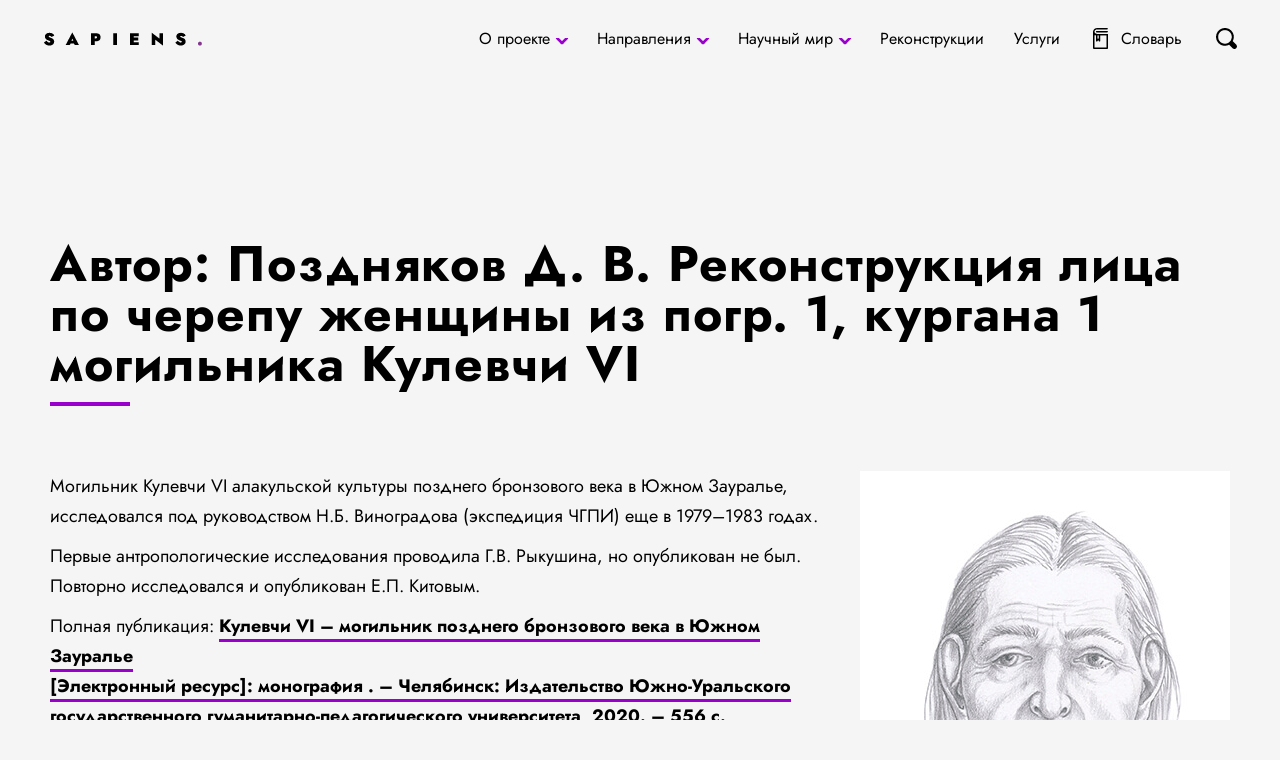

--- FILE ---
content_type: text/html; charset=UTF-8
request_url: https://sapiensbio.ru/rekonstrukczii/avtor-pozdnyakov-d-v-rekonstrukcziya-licza-po-cherepu-zhenshhiny-iz-pogr-1-kurgana-1-mogilnika-kulevchi-6/
body_size: 14948
content:
<!doctype html>
<html dir="ltr" lang="ru-RU"
	prefix="og: https://ogp.me/ns#" >
<head>
	<meta charset="UTF-8">
	<meta name="viewport" content="width=device-width, initial-scale=1">
	<meta name="mobile-web-app-capable" content="yes">
	<meta name="theme-color" content="#fff">
	<meta name="application-name">
	<meta name="apple-mobile-web-app-capable" content="yes">
	<meta name="apple-mobile-web-app-status-bar-style" content="black-translucent">
	<meta name="apple-mobile-web-app-title">
    <title>Автор: Поздняков Д. В. Реконструкция лица по черепу женщины из погр. 1, кургана 1 могильника Кулевчи VI - Sapiens: Антропология и биоархеология</title>
		<style type="text/css">
					.heateor_sss_button_instagram span.heateor_sss_svg,a.heateor_sss_instagram span.heateor_sss_svg{background:radial-gradient(circle at 30% 107%,#fdf497 0,#fdf497 5%,#fd5949 45%,#d6249f 60%,#285aeb 90%)}
						div.heateor_sss_horizontal_sharing a.heateor_sss_button_instagram span{background:#000!important;}div.heateor_sss_standard_follow_icons_container a.heateor_sss_button_instagram span{background:#000;}
							div.heateor_sss_horizontal_sharing a.heateor_sss_button_instagram span:hover{background:#90c!important;}div.heateor_sss_standard_follow_icons_container a.heateor_sss_button_instagram span:hover{background:#90c;}
								.heateor_sss_horizontal_sharing .heateor_sss_svg,.heateor_sss_standard_follow_icons_container .heateor_sss_svg{
							background-color: #000!important;
				background: #000!important;
							color: #fff;
						border-width: 0px;
			border-style: solid;
			border-color: transparent;
		}
					.heateor_sss_horizontal_sharing .heateorSssTCBackground{
				color:#666;
			}
					.heateor_sss_horizontal_sharing span.heateor_sss_svg:hover,.heateor_sss_standard_follow_icons_container span.heateor_sss_svg:hover{
							background-color: #90c!important;
				background: #90c!important;
						border-color: transparent;
		}
		.heateor_sss_vertical_sharing span.heateor_sss_svg,.heateor_sss_floating_follow_icons_container span.heateor_sss_svg{
							color: #fff;
						border-width: 0px;
			border-style: solid;
			border-color: transparent;
		}
				.heateor_sss_vertical_sharing .heateorSssTCBackground{
			color:#666;
		}
						.heateor_sss_vertical_sharing span.heateor_sss_svg:hover,.heateor_sss_floating_follow_icons_container span.heateor_sss_svg:hover{
						border-color: transparent;
		}
		@media screen and (max-width:783px) {.heateor_sss_vertical_sharing{display:none!important}}		</style>
		
		<!-- All in One SEO 4.2.8 - aioseo.com -->
		<meta name="description" content="Могильник Кулевчи VI алакульской культуры позднего бронзового века в Южном Зауралье, исследовался под руководством Н.Б. Виноградова (экспедиция ЧГПИ) еще в 1979–1983 годах. Первые антропологические исследования проводила Г.В. Рыкушина, но опубликован не был. Повторно исследовался и опубликован Е.П. Китовым. Полная публикация: Кулевчи VI – могильник позднего бронзового века в Южном Зауралье[Электронный ресурс]: монография . – Челябинск:" />
		<meta name="robots" content="max-image-preview:large" />
		<link rel="canonical" href="https://sapiensbio.ru/rekonstrukczii/avtor-pozdnyakov-d-v-rekonstrukcziya-licza-po-cherepu-zhenshhiny-iz-pogr-1-kurgana-1-mogilnika-kulevchi-6/" />
		<meta name="generator" content="All in One SEO (AIOSEO) 4.2.8 " />
		<meta property="og:locale" content="ru_RU" />
		<meta property="og:site_name" content="Sapiens: Антропология и биоархеология - Sapiens: Антропология и биоархеология" />
		<meta property="og:type" content="article" />
		<meta property="og:title" content="Автор: Поздняков Д. В. Реконструкция лица по черепу женщины из погр. 1, кургана 1 могильника Кулевчи VI - Sapiens: Антропология и биоархеология" />
		<meta property="og:description" content="Могильник Кулевчи VI алакульской культуры позднего бронзового века в Южном Зауралье, исследовался под руководством Н.Б. Виноградова (экспедиция ЧГПИ) еще в 1979–1983 годах. Первые антропологические исследования проводила Г.В. Рыкушина, но опубликован не был. Повторно исследовался и опубликован Е.П. Китовым. Полная публикация: Кулевчи VI – могильник позднего бронзового века в Южном Зауралье[Электронный ресурс]: монография . – Челябинск:" />
		<meta property="og:url" content="https://sapiensbio.ru/rekonstrukczii/avtor-pozdnyakov-d-v-rekonstrukcziya-licza-po-cherepu-zhenshhiny-iz-pogr-1-kurgana-1-mogilnika-kulevchi-6/" />
		<meta property="article:published_time" content="2022-08-24T07:30:32+00:00" />
		<meta property="article:modified_time" content="2022-08-24T09:18:16+00:00" />
		<meta name="twitter:card" content="summary_large_image" />
		<meta name="twitter:title" content="Автор: Поздняков Д. В. Реконструкция лица по черепу женщины из погр. 1, кургана 1 могильника Кулевчи VI - Sapiens: Антропология и биоархеология" />
		<meta name="twitter:description" content="Могильник Кулевчи VI алакульской культуры позднего бронзового века в Южном Зауралье, исследовался под руководством Н.Б. Виноградова (экспедиция ЧГПИ) еще в 1979–1983 годах. Первые антропологические исследования проводила Г.В. Рыкушина, но опубликован не был. Повторно исследовался и опубликован Е.П. Китовым. Полная публикация: Кулевчи VI – могильник позднего бронзового века в Южном Зауралье[Электронный ресурс]: монография . – Челябинск:" />
		<script type="application/ld+json" class="aioseo-schema">
			{"@context":"https:\/\/schema.org","@graph":[{"@type":"BreadcrumbList","@id":"https:\/\/sapiensbio.ru\/rekonstrukczii\/avtor-pozdnyakov-d-v-rekonstrukcziya-licza-po-cherepu-zhenshhiny-iz-pogr-1-kurgana-1-mogilnika-kulevchi-6\/#breadcrumblist","itemListElement":[{"@type":"ListItem","@id":"https:\/\/sapiensbio.ru\/#listItem","position":1,"item":{"@type":"WebPage","@id":"https:\/\/sapiensbio.ru\/","name":"\u0413\u043b\u0430\u0432\u043d\u0430\u044f","description":"\u0421\u0430\u0439\u0442 \u00abSapiens: \u0430\u043d\u0442\u0440\u043e\u043f\u043e\u043b\u043e\u0433\u0438\u044f, \u0431\u0438\u043e\u0430\u0440\u0445\u0435\u043e\u043b\u043e\u0433\u0438\u044f\u00bb \u2014 \u044f\u0432\u043b\u044f\u0435\u0442\u0441\u044f \u043f\u0440\u043e\u0434\u043e\u043b\u0436\u0435\u043d\u0438\u0435\u043c \u0441\u0430\u0439\u0442\u0430 \u00ab\u0420\u043e\u0441\u0441\u0438\u0439\u0441\u043a\u0430\u044f \u0430\u043d\u0442\u0440\u043e\u043f\u043e\u043b\u043e\u0433\u0438\u044f (\u0441\u043e\u0434\u0440\u0443\u0436\u0435\u0441\u0442\u0432\u043e \u0444\u0438\u0437\u0438\u0447\u0435\u0441\u043a\u0438\u0445 \u0430\u043d\u0442\u0440\u043e\u043f\u043e\u043b\u043e\u0433\u043e\u0432 \u0420\u043e\u0441\u0441\u0438\u0438)\u00bb, \u043a\u043e\u0442\u043e\u0440\u044b\u0439 \u0431\u044b\u043b \u0441\u043e\u0437\u0434\u0430\u043d \u0432 2011 \u0433\u043e\u0434\u0443. \u0412 \u043e\u0441\u043d\u043e\u0432\u0435 \u0441\u0432\u043e\u0435\u0439 \u0441\u0430\u0439\u0442 \u043f\u043e\u0441\u0432\u044f\u0449\u0435\u043d \u0438\u043d\u0444\u043e\u0440\u043c\u0430\u0446\u0438\u0438, \u0441\u0432\u044f\u0437\u0430\u043d\u043d\u043e\u0439 \u0441 \u0431\u0438\u043e\u043b\u043e\u0433\u0438\u0447\u0435\u0441\u043a\u043e\u0439 \u0441\u043e\u0441\u0442\u0430\u0432\u043b\u044f\u044e\u0449\u0435\u0439 \u043a\u0430\u043a \u0434\u0440\u0435\u0432\u043d\u0435\u0433\u043e, \u0442\u0430\u043a \u0438 \u0441\u043e\u0432\u0440\u0435\u043c\u0435\u043d\u043d\u043e\u0433\u043e \u0447\u0435\u043b\u043e\u0432\u0435\u043a\u0430 \u0438 \u0435\u0433\u043e \u043e\u043a\u0440\u0443\u0436\u0435\u043d\u0438\u044f. \u041e\u0441\u043d\u043e\u0432\u043d\u0430\u044f \u043d\u0430\u043f\u0440\u0430\u0432\u043b\u0435\u043d\u043d\u043e\u0441\u0442\u044c \u0440\u0435\u0441\u0443\u0440\u0441\u0430 \u0442\u0435\u043c \u043d\u0435 \u043c\u0435\u043d\u0435\u0435 \u0441\u0432\u044f\u0437\u0430\u043d\u0430 \u0431\u043e\u043b\u044c\u0448\u0435 \u0441 \u0434\u0440\u0435\u0432\u043d\u0438\u043c\u0438 \u043f\u0435\u0440\u0438\u043e\u0434\u0430\u043c\u0438, \u044d\u0442\u043e \u0441\u0432\u044f\u0437\u0430\u043d\u043e \u0441\u043e \u0441\u043f\u0435\u0446\u0438\u0430\u043b\u0438\u0437\u0430\u0446\u0438\u0435\u0439 \u0430\u0432\u0442\u043e\u0440\u043e\u0432,","url":"https:\/\/sapiensbio.ru\/"},"nextItem":"https:\/\/sapiensbio.ru\/rekonstrukczii\/avtor-pozdnyakov-d-v-rekonstrukcziya-licza-po-cherepu-zhenshhiny-iz-pogr-1-kurgana-1-mogilnika-kulevchi-6\/#listItem"},{"@type":"ListItem","@id":"https:\/\/sapiensbio.ru\/rekonstrukczii\/avtor-pozdnyakov-d-v-rekonstrukcziya-licza-po-cherepu-zhenshhiny-iz-pogr-1-kurgana-1-mogilnika-kulevchi-6\/#listItem","position":2,"item":{"@type":"WebPage","@id":"https:\/\/sapiensbio.ru\/rekonstrukczii\/avtor-pozdnyakov-d-v-rekonstrukcziya-licza-po-cherepu-zhenshhiny-iz-pogr-1-kurgana-1-mogilnika-kulevchi-6\/","name":"\u0410\u0432\u0442\u043e\u0440: \u041f\u043e\u0437\u0434\u043d\u044f\u043a\u043e\u0432 \u0414. \u0412. \u0420\u0435\u043a\u043e\u043d\u0441\u0442\u0440\u0443\u043a\u0446\u0438\u044f \u043b\u0438\u0446\u0430 \u043f\u043e \u0447\u0435\u0440\u0435\u043f\u0443 \u0436\u0435\u043d\u0449\u0438\u043d\u044b \u0438\u0437 \u043f\u043e\u0433\u0440. 1, \u043a\u0443\u0440\u0433\u0430\u043d\u0430 1 \u043c\u043e\u0433\u0438\u043b\u044c\u043d\u0438\u043a\u0430 \u041a\u0443\u043b\u0435\u0432\u0447\u0438 VI","description":"\u041c\u043e\u0433\u0438\u043b\u044c\u043d\u0438\u043a \u041a\u0443\u043b\u0435\u0432\u0447\u0438 VI \u0430\u043b\u0430\u043a\u0443\u043b\u044c\u0441\u043a\u043e\u0439 \u043a\u0443\u043b\u044c\u0442\u0443\u0440\u044b \u043f\u043e\u0437\u0434\u043d\u0435\u0433\u043e \u0431\u0440\u043e\u043d\u0437\u043e\u0432\u043e\u0433\u043e \u0432\u0435\u043a\u0430 \u0432 \u042e\u0436\u043d\u043e\u043c \u0417\u0430\u0443\u0440\u0430\u043b\u044c\u0435, \u0438\u0441\u0441\u043b\u0435\u0434\u043e\u0432\u0430\u043b\u0441\u044f \u043f\u043e\u0434 \u0440\u0443\u043a\u043e\u0432\u043e\u0434\u0441\u0442\u0432\u043e\u043c \u041d.\u0411. \u0412\u0438\u043d\u043e\u0433\u0440\u0430\u0434\u043e\u0432\u0430 (\u044d\u043a\u0441\u043f\u0435\u0434\u0438\u0446\u0438\u044f \u0427\u0413\u041f\u0418) \u0435\u0449\u0435 \u0432 1979\u20131983 \u0433\u043e\u0434\u0430\u0445. \u041f\u0435\u0440\u0432\u044b\u0435 \u0430\u043d\u0442\u0440\u043e\u043f\u043e\u043b\u043e\u0433\u0438\u0447\u0435\u0441\u043a\u0438\u0435 \u0438\u0441\u0441\u043b\u0435\u0434\u043e\u0432\u0430\u043d\u0438\u044f \u043f\u0440\u043e\u0432\u043e\u0434\u0438\u043b\u0430 \u0413.\u0412. \u0420\u044b\u043a\u0443\u0448\u0438\u043d\u0430, \u043d\u043e \u043e\u043f\u0443\u0431\u043b\u0438\u043a\u043e\u0432\u0430\u043d \u043d\u0435 \u0431\u044b\u043b. \u041f\u043e\u0432\u0442\u043e\u0440\u043d\u043e \u0438\u0441\u0441\u043b\u0435\u0434\u043e\u0432\u0430\u043b\u0441\u044f \u0438 \u043e\u043f\u0443\u0431\u043b\u0438\u043a\u043e\u0432\u0430\u043d \u0415.\u041f. \u041a\u0438\u0442\u043e\u0432\u044b\u043c. \u041f\u043e\u043b\u043d\u0430\u044f \u043f\u0443\u0431\u043b\u0438\u043a\u0430\u0446\u0438\u044f: \u041a\u0443\u043b\u0435\u0432\u0447\u0438 VI \u2013 \u043c\u043e\u0433\u0438\u043b\u044c\u043d\u0438\u043a \u043f\u043e\u0437\u0434\u043d\u0435\u0433\u043e \u0431\u0440\u043e\u043d\u0437\u043e\u0432\u043e\u0433\u043e \u0432\u0435\u043a\u0430 \u0432 \u042e\u0436\u043d\u043e\u043c \u0417\u0430\u0443\u0440\u0430\u043b\u044c\u0435[\u042d\u043b\u0435\u043a\u0442\u0440\u043e\u043d\u043d\u044b\u0439 \u0440\u0435\u0441\u0443\u0440\u0441]: \u043c\u043e\u043d\u043e\u0433\u0440\u0430\u0444\u0438\u044f . \u2013 \u0427\u0435\u043b\u044f\u0431\u0438\u043d\u0441\u043a:","url":"https:\/\/sapiensbio.ru\/rekonstrukczii\/avtor-pozdnyakov-d-v-rekonstrukcziya-licza-po-cherepu-zhenshhiny-iz-pogr-1-kurgana-1-mogilnika-kulevchi-6\/"},"previousItem":"https:\/\/sapiensbio.ru\/#listItem"}]},{"@type":"Organization","@id":"https:\/\/sapiensbio.ru\/#organization","name":"Sapiens: \u0410\u043d\u0442\u0440\u043e\u043f\u043e\u043b\u043e\u0433\u0438\u044f \u0438 \u0431\u0438\u043e\u0430\u0440\u0445\u0435\u043e\u043b\u043e\u0433\u0438\u044f","url":"https:\/\/sapiensbio.ru\/"},{"@type":"WebPage","@id":"https:\/\/sapiensbio.ru\/rekonstrukczii\/avtor-pozdnyakov-d-v-rekonstrukcziya-licza-po-cherepu-zhenshhiny-iz-pogr-1-kurgana-1-mogilnika-kulevchi-6\/#webpage","url":"https:\/\/sapiensbio.ru\/rekonstrukczii\/avtor-pozdnyakov-d-v-rekonstrukcziya-licza-po-cherepu-zhenshhiny-iz-pogr-1-kurgana-1-mogilnika-kulevchi-6\/","name":"\u0410\u0432\u0442\u043e\u0440: \u041f\u043e\u0437\u0434\u043d\u044f\u043a\u043e\u0432 \u0414. \u0412. \u0420\u0435\u043a\u043e\u043d\u0441\u0442\u0440\u0443\u043a\u0446\u0438\u044f \u043b\u0438\u0446\u0430 \u043f\u043e \u0447\u0435\u0440\u0435\u043f\u0443 \u0436\u0435\u043d\u0449\u0438\u043d\u044b \u0438\u0437 \u043f\u043e\u0433\u0440. 1, \u043a\u0443\u0440\u0433\u0430\u043d\u0430 1 \u043c\u043e\u0433\u0438\u043b\u044c\u043d\u0438\u043a\u0430 \u041a\u0443\u043b\u0435\u0432\u0447\u0438 VI - Sapiens: \u0410\u043d\u0442\u0440\u043e\u043f\u043e\u043b\u043e\u0433\u0438\u044f \u0438 \u0431\u0438\u043e\u0430\u0440\u0445\u0435\u043e\u043b\u043e\u0433\u0438\u044f","description":"\u041c\u043e\u0433\u0438\u043b\u044c\u043d\u0438\u043a \u041a\u0443\u043b\u0435\u0432\u0447\u0438 VI \u0430\u043b\u0430\u043a\u0443\u043b\u044c\u0441\u043a\u043e\u0439 \u043a\u0443\u043b\u044c\u0442\u0443\u0440\u044b \u043f\u043e\u0437\u0434\u043d\u0435\u0433\u043e \u0431\u0440\u043e\u043d\u0437\u043e\u0432\u043e\u0433\u043e \u0432\u0435\u043a\u0430 \u0432 \u042e\u0436\u043d\u043e\u043c \u0417\u0430\u0443\u0440\u0430\u043b\u044c\u0435, \u0438\u0441\u0441\u043b\u0435\u0434\u043e\u0432\u0430\u043b\u0441\u044f \u043f\u043e\u0434 \u0440\u0443\u043a\u043e\u0432\u043e\u0434\u0441\u0442\u0432\u043e\u043c \u041d.\u0411. \u0412\u0438\u043d\u043e\u0433\u0440\u0430\u0434\u043e\u0432\u0430 (\u044d\u043a\u0441\u043f\u0435\u0434\u0438\u0446\u0438\u044f \u0427\u0413\u041f\u0418) \u0435\u0449\u0435 \u0432 1979\u20131983 \u0433\u043e\u0434\u0430\u0445. \u041f\u0435\u0440\u0432\u044b\u0435 \u0430\u043d\u0442\u0440\u043e\u043f\u043e\u043b\u043e\u0433\u0438\u0447\u0435\u0441\u043a\u0438\u0435 \u0438\u0441\u0441\u043b\u0435\u0434\u043e\u0432\u0430\u043d\u0438\u044f \u043f\u0440\u043e\u0432\u043e\u0434\u0438\u043b\u0430 \u0413.\u0412. \u0420\u044b\u043a\u0443\u0448\u0438\u043d\u0430, \u043d\u043e \u043e\u043f\u0443\u0431\u043b\u0438\u043a\u043e\u0432\u0430\u043d \u043d\u0435 \u0431\u044b\u043b. \u041f\u043e\u0432\u0442\u043e\u0440\u043d\u043e \u0438\u0441\u0441\u043b\u0435\u0434\u043e\u0432\u0430\u043b\u0441\u044f \u0438 \u043e\u043f\u0443\u0431\u043b\u0438\u043a\u043e\u0432\u0430\u043d \u0415.\u041f. \u041a\u0438\u0442\u043e\u0432\u044b\u043c. \u041f\u043e\u043b\u043d\u0430\u044f \u043f\u0443\u0431\u043b\u0438\u043a\u0430\u0446\u0438\u044f: \u041a\u0443\u043b\u0435\u0432\u0447\u0438 VI \u2013 \u043c\u043e\u0433\u0438\u043b\u044c\u043d\u0438\u043a \u043f\u043e\u0437\u0434\u043d\u0435\u0433\u043e \u0431\u0440\u043e\u043d\u0437\u043e\u0432\u043e\u0433\u043e \u0432\u0435\u043a\u0430 \u0432 \u042e\u0436\u043d\u043e\u043c \u0417\u0430\u0443\u0440\u0430\u043b\u044c\u0435[\u042d\u043b\u0435\u043a\u0442\u0440\u043e\u043d\u043d\u044b\u0439 \u0440\u0435\u0441\u0443\u0440\u0441]: \u043c\u043e\u043d\u043e\u0433\u0440\u0430\u0444\u0438\u044f . \u2013 \u0427\u0435\u043b\u044f\u0431\u0438\u043d\u0441\u043a:","inLanguage":"ru-RU","isPartOf":{"@id":"https:\/\/sapiensbio.ru\/#website"},"breadcrumb":{"@id":"https:\/\/sapiensbio.ru\/rekonstrukczii\/avtor-pozdnyakov-d-v-rekonstrukcziya-licza-po-cherepu-zhenshhiny-iz-pogr-1-kurgana-1-mogilnika-kulevchi-6\/#breadcrumblist"},"author":"https:\/\/sapiensbio.ru\/author\/admin\/#author","creator":"https:\/\/sapiensbio.ru\/author\/admin\/#author","image":{"@type":"ImageObject","url":"https:\/\/sapiensbio.ru\/wp-content\/uploads\/2022\/08\/kulevchi-6-k.1-p.1-osn.jpg","@id":"https:\/\/sapiensbio.ru\/#mainImage","width":1645,"height":2040},"primaryImageOfPage":{"@id":"https:\/\/sapiensbio.ru\/rekonstrukczii\/avtor-pozdnyakov-d-v-rekonstrukcziya-licza-po-cherepu-zhenshhiny-iz-pogr-1-kurgana-1-mogilnika-kulevchi-6\/#mainImage"},"datePublished":"2022-08-24T07:30:32+04:00","dateModified":"2022-08-24T09:18:16+04:00"},{"@type":"WebSite","@id":"https:\/\/sapiensbio.ru\/#website","url":"https:\/\/sapiensbio.ru\/","name":"Sapiens: \u0410\u043d\u0442\u0440\u043e\u043f\u043e\u043b\u043e\u0433\u0438\u044f \u0438 \u0431\u0438\u043e\u0430\u0440\u0445\u0435\u043e\u043b\u043e\u0433\u0438\u044f","description":"Sapiens: \u0410\u043d\u0442\u0440\u043e\u043f\u043e\u043b\u043e\u0433\u0438\u044f \u0438 \u0431\u0438\u043e\u0430\u0440\u0445\u0435\u043e\u043b\u043e\u0433\u0438\u044f","inLanguage":"ru-RU","publisher":{"@id":"https:\/\/sapiensbio.ru\/#organization"}}]}
		</script>
		<!-- All in One SEO -->

<link rel='dns-prefetch' href='//www.google.com' />
		<!-- This site uses the Google Analytics by MonsterInsights plugin v8.10.1 - Using Analytics tracking - https://www.monsterinsights.com/ -->
		<!-- Примечание: MonsterInsights в настоящее время не настроен на этом сайте. Владелец сайта должен пройти аутентификацию в Google Analytics на панели настроек MonsterInsights. -->
					<!-- No UA code set -->
				<!-- / Google Analytics by MonsterInsights -->
		<script type="text/javascript">
window._wpemojiSettings = {"baseUrl":"https:\/\/s.w.org\/images\/core\/emoji\/14.0.0\/72x72\/","ext":".png","svgUrl":"https:\/\/s.w.org\/images\/core\/emoji\/14.0.0\/svg\/","svgExt":".svg","source":{"concatemoji":"https:\/\/sapiensbio.ru\/wp-includes\/js\/wp-emoji-release.min.js?ver=6.1.1"}};
/*! This file is auto-generated */
!function(e,a,t){var n,r,o,i=a.createElement("canvas"),p=i.getContext&&i.getContext("2d");function s(e,t){var a=String.fromCharCode,e=(p.clearRect(0,0,i.width,i.height),p.fillText(a.apply(this,e),0,0),i.toDataURL());return p.clearRect(0,0,i.width,i.height),p.fillText(a.apply(this,t),0,0),e===i.toDataURL()}function c(e){var t=a.createElement("script");t.src=e,t.defer=t.type="text/javascript",a.getElementsByTagName("head")[0].appendChild(t)}for(o=Array("flag","emoji"),t.supports={everything:!0,everythingExceptFlag:!0},r=0;r<o.length;r++)t.supports[o[r]]=function(e){if(p&&p.fillText)switch(p.textBaseline="top",p.font="600 32px Arial",e){case"flag":return s([127987,65039,8205,9895,65039],[127987,65039,8203,9895,65039])?!1:!s([55356,56826,55356,56819],[55356,56826,8203,55356,56819])&&!s([55356,57332,56128,56423,56128,56418,56128,56421,56128,56430,56128,56423,56128,56447],[55356,57332,8203,56128,56423,8203,56128,56418,8203,56128,56421,8203,56128,56430,8203,56128,56423,8203,56128,56447]);case"emoji":return!s([129777,127995,8205,129778,127999],[129777,127995,8203,129778,127999])}return!1}(o[r]),t.supports.everything=t.supports.everything&&t.supports[o[r]],"flag"!==o[r]&&(t.supports.everythingExceptFlag=t.supports.everythingExceptFlag&&t.supports[o[r]]);t.supports.everythingExceptFlag=t.supports.everythingExceptFlag&&!t.supports.flag,t.DOMReady=!1,t.readyCallback=function(){t.DOMReady=!0},t.supports.everything||(n=function(){t.readyCallback()},a.addEventListener?(a.addEventListener("DOMContentLoaded",n,!1),e.addEventListener("load",n,!1)):(e.attachEvent("onload",n),a.attachEvent("onreadystatechange",function(){"complete"===a.readyState&&t.readyCallback()})),(e=t.source||{}).concatemoji?c(e.concatemoji):e.wpemoji&&e.twemoji&&(c(e.twemoji),c(e.wpemoji)))}(window,document,window._wpemojiSettings);
</script>
<style type="text/css">
img.wp-smiley,
img.emoji {
	display: inline !important;
	border: none !important;
	box-shadow: none !important;
	height: 1em !important;
	width: 1em !important;
	margin: 0 0.07em !important;
	vertical-align: -0.1em !important;
	background: none !important;
	padding: 0 !important;
}
</style>
	<link rel='stylesheet' id='wp-block-library-css' href='https://sapiensbio.ru/wp-includes/css/dist/block-library/style.min.css?ver=6.1.1' type='text/css' media='all' />
<link rel='stylesheet' id='classic-theme-styles-css' href='https://sapiensbio.ru/wp-includes/css/classic-themes.min.css?ver=1' type='text/css' media='all' />
<style id='global-styles-inline-css' type='text/css'>
body{--wp--preset--color--black: #000000;--wp--preset--color--cyan-bluish-gray: #abb8c3;--wp--preset--color--white: #ffffff;--wp--preset--color--pale-pink: #f78da7;--wp--preset--color--vivid-red: #cf2e2e;--wp--preset--color--luminous-vivid-orange: #ff6900;--wp--preset--color--luminous-vivid-amber: #fcb900;--wp--preset--color--light-green-cyan: #7bdcb5;--wp--preset--color--vivid-green-cyan: #00d084;--wp--preset--color--pale-cyan-blue: #8ed1fc;--wp--preset--color--vivid-cyan-blue: #0693e3;--wp--preset--color--vivid-purple: #9b51e0;--wp--preset--gradient--vivid-cyan-blue-to-vivid-purple: linear-gradient(135deg,rgba(6,147,227,1) 0%,rgb(155,81,224) 100%);--wp--preset--gradient--light-green-cyan-to-vivid-green-cyan: linear-gradient(135deg,rgb(122,220,180) 0%,rgb(0,208,130) 100%);--wp--preset--gradient--luminous-vivid-amber-to-luminous-vivid-orange: linear-gradient(135deg,rgba(252,185,0,1) 0%,rgba(255,105,0,1) 100%);--wp--preset--gradient--luminous-vivid-orange-to-vivid-red: linear-gradient(135deg,rgba(255,105,0,1) 0%,rgb(207,46,46) 100%);--wp--preset--gradient--very-light-gray-to-cyan-bluish-gray: linear-gradient(135deg,rgb(238,238,238) 0%,rgb(169,184,195) 100%);--wp--preset--gradient--cool-to-warm-spectrum: linear-gradient(135deg,rgb(74,234,220) 0%,rgb(151,120,209) 20%,rgb(207,42,186) 40%,rgb(238,44,130) 60%,rgb(251,105,98) 80%,rgb(254,248,76) 100%);--wp--preset--gradient--blush-light-purple: linear-gradient(135deg,rgb(255,206,236) 0%,rgb(152,150,240) 100%);--wp--preset--gradient--blush-bordeaux: linear-gradient(135deg,rgb(254,205,165) 0%,rgb(254,45,45) 50%,rgb(107,0,62) 100%);--wp--preset--gradient--luminous-dusk: linear-gradient(135deg,rgb(255,203,112) 0%,rgb(199,81,192) 50%,rgb(65,88,208) 100%);--wp--preset--gradient--pale-ocean: linear-gradient(135deg,rgb(255,245,203) 0%,rgb(182,227,212) 50%,rgb(51,167,181) 100%);--wp--preset--gradient--electric-grass: linear-gradient(135deg,rgb(202,248,128) 0%,rgb(113,206,126) 100%);--wp--preset--gradient--midnight: linear-gradient(135deg,rgb(2,3,129) 0%,rgb(40,116,252) 100%);--wp--preset--duotone--dark-grayscale: url('#wp-duotone-dark-grayscale');--wp--preset--duotone--grayscale: url('#wp-duotone-grayscale');--wp--preset--duotone--purple-yellow: url('#wp-duotone-purple-yellow');--wp--preset--duotone--blue-red: url('#wp-duotone-blue-red');--wp--preset--duotone--midnight: url('#wp-duotone-midnight');--wp--preset--duotone--magenta-yellow: url('#wp-duotone-magenta-yellow');--wp--preset--duotone--purple-green: url('#wp-duotone-purple-green');--wp--preset--duotone--blue-orange: url('#wp-duotone-blue-orange');--wp--preset--font-size--small: 13px;--wp--preset--font-size--medium: 20px;--wp--preset--font-size--large: 36px;--wp--preset--font-size--x-large: 42px;--wp--preset--spacing--20: 0.44rem;--wp--preset--spacing--30: 0.67rem;--wp--preset--spacing--40: 1rem;--wp--preset--spacing--50: 1.5rem;--wp--preset--spacing--60: 2.25rem;--wp--preset--spacing--70: 3.38rem;--wp--preset--spacing--80: 5.06rem;}:where(.is-layout-flex){gap: 0.5em;}body .is-layout-flow > .alignleft{float: left;margin-inline-start: 0;margin-inline-end: 2em;}body .is-layout-flow > .alignright{float: right;margin-inline-start: 2em;margin-inline-end: 0;}body .is-layout-flow > .aligncenter{margin-left: auto !important;margin-right: auto !important;}body .is-layout-constrained > .alignleft{float: left;margin-inline-start: 0;margin-inline-end: 2em;}body .is-layout-constrained > .alignright{float: right;margin-inline-start: 2em;margin-inline-end: 0;}body .is-layout-constrained > .aligncenter{margin-left: auto !important;margin-right: auto !important;}body .is-layout-constrained > :where(:not(.alignleft):not(.alignright):not(.alignfull)){max-width: var(--wp--style--global--content-size);margin-left: auto !important;margin-right: auto !important;}body .is-layout-constrained > .alignwide{max-width: var(--wp--style--global--wide-size);}body .is-layout-flex{display: flex;}body .is-layout-flex{flex-wrap: wrap;align-items: center;}body .is-layout-flex > *{margin: 0;}:where(.wp-block-columns.is-layout-flex){gap: 2em;}.has-black-color{color: var(--wp--preset--color--black) !important;}.has-cyan-bluish-gray-color{color: var(--wp--preset--color--cyan-bluish-gray) !important;}.has-white-color{color: var(--wp--preset--color--white) !important;}.has-pale-pink-color{color: var(--wp--preset--color--pale-pink) !important;}.has-vivid-red-color{color: var(--wp--preset--color--vivid-red) !important;}.has-luminous-vivid-orange-color{color: var(--wp--preset--color--luminous-vivid-orange) !important;}.has-luminous-vivid-amber-color{color: var(--wp--preset--color--luminous-vivid-amber) !important;}.has-light-green-cyan-color{color: var(--wp--preset--color--light-green-cyan) !important;}.has-vivid-green-cyan-color{color: var(--wp--preset--color--vivid-green-cyan) !important;}.has-pale-cyan-blue-color{color: var(--wp--preset--color--pale-cyan-blue) !important;}.has-vivid-cyan-blue-color{color: var(--wp--preset--color--vivid-cyan-blue) !important;}.has-vivid-purple-color{color: var(--wp--preset--color--vivid-purple) !important;}.has-black-background-color{background-color: var(--wp--preset--color--black) !important;}.has-cyan-bluish-gray-background-color{background-color: var(--wp--preset--color--cyan-bluish-gray) !important;}.has-white-background-color{background-color: var(--wp--preset--color--white) !important;}.has-pale-pink-background-color{background-color: var(--wp--preset--color--pale-pink) !important;}.has-vivid-red-background-color{background-color: var(--wp--preset--color--vivid-red) !important;}.has-luminous-vivid-orange-background-color{background-color: var(--wp--preset--color--luminous-vivid-orange) !important;}.has-luminous-vivid-amber-background-color{background-color: var(--wp--preset--color--luminous-vivid-amber) !important;}.has-light-green-cyan-background-color{background-color: var(--wp--preset--color--light-green-cyan) !important;}.has-vivid-green-cyan-background-color{background-color: var(--wp--preset--color--vivid-green-cyan) !important;}.has-pale-cyan-blue-background-color{background-color: var(--wp--preset--color--pale-cyan-blue) !important;}.has-vivid-cyan-blue-background-color{background-color: var(--wp--preset--color--vivid-cyan-blue) !important;}.has-vivid-purple-background-color{background-color: var(--wp--preset--color--vivid-purple) !important;}.has-black-border-color{border-color: var(--wp--preset--color--black) !important;}.has-cyan-bluish-gray-border-color{border-color: var(--wp--preset--color--cyan-bluish-gray) !important;}.has-white-border-color{border-color: var(--wp--preset--color--white) !important;}.has-pale-pink-border-color{border-color: var(--wp--preset--color--pale-pink) !important;}.has-vivid-red-border-color{border-color: var(--wp--preset--color--vivid-red) !important;}.has-luminous-vivid-orange-border-color{border-color: var(--wp--preset--color--luminous-vivid-orange) !important;}.has-luminous-vivid-amber-border-color{border-color: var(--wp--preset--color--luminous-vivid-amber) !important;}.has-light-green-cyan-border-color{border-color: var(--wp--preset--color--light-green-cyan) !important;}.has-vivid-green-cyan-border-color{border-color: var(--wp--preset--color--vivid-green-cyan) !important;}.has-pale-cyan-blue-border-color{border-color: var(--wp--preset--color--pale-cyan-blue) !important;}.has-vivid-cyan-blue-border-color{border-color: var(--wp--preset--color--vivid-cyan-blue) !important;}.has-vivid-purple-border-color{border-color: var(--wp--preset--color--vivid-purple) !important;}.has-vivid-cyan-blue-to-vivid-purple-gradient-background{background: var(--wp--preset--gradient--vivid-cyan-blue-to-vivid-purple) !important;}.has-light-green-cyan-to-vivid-green-cyan-gradient-background{background: var(--wp--preset--gradient--light-green-cyan-to-vivid-green-cyan) !important;}.has-luminous-vivid-amber-to-luminous-vivid-orange-gradient-background{background: var(--wp--preset--gradient--luminous-vivid-amber-to-luminous-vivid-orange) !important;}.has-luminous-vivid-orange-to-vivid-red-gradient-background{background: var(--wp--preset--gradient--luminous-vivid-orange-to-vivid-red) !important;}.has-very-light-gray-to-cyan-bluish-gray-gradient-background{background: var(--wp--preset--gradient--very-light-gray-to-cyan-bluish-gray) !important;}.has-cool-to-warm-spectrum-gradient-background{background: var(--wp--preset--gradient--cool-to-warm-spectrum) !important;}.has-blush-light-purple-gradient-background{background: var(--wp--preset--gradient--blush-light-purple) !important;}.has-blush-bordeaux-gradient-background{background: var(--wp--preset--gradient--blush-bordeaux) !important;}.has-luminous-dusk-gradient-background{background: var(--wp--preset--gradient--luminous-dusk) !important;}.has-pale-ocean-gradient-background{background: var(--wp--preset--gradient--pale-ocean) !important;}.has-electric-grass-gradient-background{background: var(--wp--preset--gradient--electric-grass) !important;}.has-midnight-gradient-background{background: var(--wp--preset--gradient--midnight) !important;}.has-small-font-size{font-size: var(--wp--preset--font-size--small) !important;}.has-medium-font-size{font-size: var(--wp--preset--font-size--medium) !important;}.has-large-font-size{font-size: var(--wp--preset--font-size--large) !important;}.has-x-large-font-size{font-size: var(--wp--preset--font-size--x-large) !important;}
.wp-block-navigation a:where(:not(.wp-element-button)){color: inherit;}
:where(.wp-block-columns.is-layout-flex){gap: 2em;}
.wp-block-pullquote{font-size: 1.5em;line-height: 1.6;}
</style>
<link rel='stylesheet' id='wpda_wpdp_public-css' href='https://sapiensbio.ru/wp-content/plugins/wp-data-access/public/../assets/css/wpda_public.css?ver=5.3.7' type='text/css' media='all' />
<link rel='stylesheet' id='contact-form-7-css' href='https://sapiensbio.ru/wp-content/plugins/contact-form-7/includes/css/styles.css?ver=5.6' type='text/css' media='all' />
<link rel='stylesheet' id='style-libs-css' href='https://sapiensbio.ru/wp-content/themes/app/css/lib.min.css?ver=6.1.1' type='text/css' media='all' />
<link rel='stylesheet' id='style-main-css' href='https://sapiensbio.ru/wp-content/themes/app/css/style.min.css?ver=6.1.1' type='text/css' media='all' />
<link rel='stylesheet' id='style-directions-css' href='https://sapiensbio.ru/wp-content/themes/app/css/directions.css?ver=6.1.1' type='text/css' media='all' />
<link rel='stylesheet' id='heateor_sss_frontend_css-css' href='https://sapiensbio.ru/wp-content/plugins/sassy-social-share/public/css/sassy-social-share-public.css?ver=3.3.42' type='text/css' media='all' />
<link rel='stylesheet' id='custom-css' href='https://sapiensbio.ru/wp-content/themes/app/css/custom.css?ver=6.1.1' type='text/css' media='all' />
<script type='text/javascript' src='https://sapiensbio.ru/wp-includes/js/jquery/jquery.min.js?ver=3.6.1' id='jquery-core-js'></script>
<script type='text/javascript' id='jquery-js-after'>
window.$=window.jQuery;
</script>
<script type='text/javascript' src='https://sapiensbio.ru/wp-includes/js/underscore.min.js?ver=1.13.4' id='underscore-js'></script>
<script type='text/javascript' src='https://sapiensbio.ru/wp-includes/js/backbone.min.js?ver=1.4.1' id='backbone-js'></script>
<script type='text/javascript' id='wp-api-request-js-extra'>
/* <![CDATA[ */
var wpApiSettings = {"root":"https:\/\/sapiensbio.ru\/wp-json\/","nonce":"4b4d438e5b","versionString":"wp\/v2\/"};
/* ]]> */
</script>
<script type='text/javascript' src='https://sapiensbio.ru/wp-includes/js/api-request.min.js?ver=6.1.1' id='wp-api-request-js'></script>
<script type='text/javascript' src='https://sapiensbio.ru/wp-includes/js/wp-api.min.js?ver=6.1.1' id='wp-api-js'></script>
<script type='text/javascript' id='wpda_rest_api-js-extra'>
/* <![CDATA[ */
var wpdaApiSettings = {"path":"wpda"};
/* ]]> */
</script>
<script type='text/javascript' src='https://sapiensbio.ru/wp-content/plugins/wp-data-access/public/../assets/js/wpda_rest_api.js?ver=5.3.7' id='wpda_rest_api-js'></script>
<link rel="https://api.w.org/" href="https://sapiensbio.ru/wp-json/" /><link rel="alternate" type="application/json" href="https://sapiensbio.ru/wp-json/wp/v2/reconstructions/4000" /><link rel="EditURI" type="application/rsd+xml" title="RSD" href="https://sapiensbio.ru/xmlrpc.php?rsd" />
<link rel="wlwmanifest" type="application/wlwmanifest+xml" href="https://sapiensbio.ru/wp-includes/wlwmanifest.xml" />
<meta name="generator" content="WordPress 6.1.1" />
<link rel='shortlink' href='https://sapiensbio.ru/?p=4000' />
<link rel="alternate" type="application/json+oembed" href="https://sapiensbio.ru/wp-json/oembed/1.0/embed?url=https%3A%2F%2Fsapiensbio.ru%2Frekonstrukczii%2Favtor-pozdnyakov-d-v-rekonstrukcziya-licza-po-cherepu-zhenshhiny-iz-pogr-1-kurgana-1-mogilnika-kulevchi-6%2F" />
<link rel="alternate" type="text/xml+oembed" href="https://sapiensbio.ru/wp-json/oembed/1.0/embed?url=https%3A%2F%2Fsapiensbio.ru%2Frekonstrukczii%2Favtor-pozdnyakov-d-v-rekonstrukcziya-licza-po-cherepu-zhenshhiny-iz-pogr-1-kurgana-1-mogilnika-kulevchi-6%2F&#038;format=xml" />
<meta name="cdp-version" content="1.3.0" /><link rel="icon" href="https://sapiensbio.ru/wp-content/uploads/2022/07/snimok-ekrana-2022-07-10-233436-150x150.png" sizes="32x32" />
<link rel="icon" href="https://sapiensbio.ru/wp-content/uploads/2022/07/snimok-ekrana-2022-07-10-233436.png" sizes="192x192" />
<link rel="apple-touch-icon" href="https://sapiensbio.ru/wp-content/uploads/2022/07/snimok-ekrana-2022-07-10-233436.png" />
<meta name="msapplication-TileImage" content="https://sapiensbio.ru/wp-content/uploads/2022/07/snimok-ekrana-2022-07-10-233436.png" />
	<script>
		let urlArr = document.location.href.split('/');
		if (urlArr[urlArr.length-2].indexOf('news_') != -1 || urlArr[urlArr.length-1].indexOf('news_') != -1) document.location.href = '/news/';
	</script>
<!-- Yandex.Metrika counter -->
<script type="text/javascript" >
   (function(m,e,t,r,i,k,a){m[i]=m[i]||function(){(m[i].a=m[i].a||[]).push(arguments)};
   m[i].l=1*new Date();
   for (var j = 0; j < document.scripts.length; j++) {if (document.scripts[j].src === r) { return; }}
   k=e.createElement(t),a=e.getElementsByTagName(t)[0],k.async=1,k.src=r,a.parentNode.insertBefore(k,a)})
   (window, document, "script", "https://mc.yandex.ru/metrika/tag.js", "ym");

   ym(89578887, "init", {
        clickmap:true,
        trackLinks:true,
        accurateTrackBounce:true,
        webvisor:true
   });
</script>
<noscript><div><img src="https://mc.yandex.ru/watch/89578887" style="position:absolute; left:-9999px;" alt="" /></div></noscript>
<!-- /Yandex.Metrika counter -->

	<!-- Rating Mail.ru counter -->
	<script type="text/javascript">
	var _tmr = window._tmr || (window._tmr = []);
	_tmr.push({id: "1795191", type: "pageView", start: (new Date()).getTime()});
	(function (d, w, id) {
	if (d.getElementById(id)) return;
	var ts = d.createElement("script"); ts.type = "text/javascript"; ts.async = true; ts.id = id;
	ts.src = "https://top-fwz1.mail.ru/js/code.js";
	var f = function () {var s = d.getElementsByTagName("script")[0]; s.parentNode.insertBefore(ts, s);};
	if (w.opera == "[object Opera]") { d.addEventListener("DOMContentLoaded", f, false); } else { f(); }
	})(document, window, "topmailru-code");
	</script><noscript><div>
	<img src="https://top-fwz1.mail.ru/counter?id=1795191;js=na" style="border:0;position:absolute;left:-9999px;" alt="Top.Mail.Ru" />
	</div></noscript>
	<!-- //Rating Mail.ru counter -->
	
	<!-- Rating Mail.ru logo -->
	<a href="https://top.mail.ru/jump?from=1795191">
		<img src="https://top-fwz1.mail.ru/counter?id=1795191;t=479;l=1" style="border:0; display: none;" height="31" width="88" alt="Top.Mail.Ru" />
	</a>
	<!-- //Rating Mail.ru logo -->

</head>
<body class="">

<svg xmlns="http://www.w3.org/2000/svg" viewBox="0 0 0 0" width="0" height="0" focusable="false" role="none" style="visibility: hidden; position: absolute; left: -9999px; overflow: hidden;" ><defs><filter id="wp-duotone-dark-grayscale"><feColorMatrix color-interpolation-filters="sRGB" type="matrix" values=" .299 .587 .114 0 0 .299 .587 .114 0 0 .299 .587 .114 0 0 .299 .587 .114 0 0 " /><feComponentTransfer color-interpolation-filters="sRGB" ><feFuncR type="table" tableValues="0 0.49803921568627" /><feFuncG type="table" tableValues="0 0.49803921568627" /><feFuncB type="table" tableValues="0 0.49803921568627" /><feFuncA type="table" tableValues="1 1" /></feComponentTransfer><feComposite in2="SourceGraphic" operator="in" /></filter></defs></svg><svg xmlns="http://www.w3.org/2000/svg" viewBox="0 0 0 0" width="0" height="0" focusable="false" role="none" style="visibility: hidden; position: absolute; left: -9999px; overflow: hidden;" ><defs><filter id="wp-duotone-grayscale"><feColorMatrix color-interpolation-filters="sRGB" type="matrix" values=" .299 .587 .114 0 0 .299 .587 .114 0 0 .299 .587 .114 0 0 .299 .587 .114 0 0 " /><feComponentTransfer color-interpolation-filters="sRGB" ><feFuncR type="table" tableValues="0 1" /><feFuncG type="table" tableValues="0 1" /><feFuncB type="table" tableValues="0 1" /><feFuncA type="table" tableValues="1 1" /></feComponentTransfer><feComposite in2="SourceGraphic" operator="in" /></filter></defs></svg><svg xmlns="http://www.w3.org/2000/svg" viewBox="0 0 0 0" width="0" height="0" focusable="false" role="none" style="visibility: hidden; position: absolute; left: -9999px; overflow: hidden;" ><defs><filter id="wp-duotone-purple-yellow"><feColorMatrix color-interpolation-filters="sRGB" type="matrix" values=" .299 .587 .114 0 0 .299 .587 .114 0 0 .299 .587 .114 0 0 .299 .587 .114 0 0 " /><feComponentTransfer color-interpolation-filters="sRGB" ><feFuncR type="table" tableValues="0.54901960784314 0.98823529411765" /><feFuncG type="table" tableValues="0 1" /><feFuncB type="table" tableValues="0.71764705882353 0.25490196078431" /><feFuncA type="table" tableValues="1 1" /></feComponentTransfer><feComposite in2="SourceGraphic" operator="in" /></filter></defs></svg><svg xmlns="http://www.w3.org/2000/svg" viewBox="0 0 0 0" width="0" height="0" focusable="false" role="none" style="visibility: hidden; position: absolute; left: -9999px; overflow: hidden;" ><defs><filter id="wp-duotone-blue-red"><feColorMatrix color-interpolation-filters="sRGB" type="matrix" values=" .299 .587 .114 0 0 .299 .587 .114 0 0 .299 .587 .114 0 0 .299 .587 .114 0 0 " /><feComponentTransfer color-interpolation-filters="sRGB" ><feFuncR type="table" tableValues="0 1" /><feFuncG type="table" tableValues="0 0.27843137254902" /><feFuncB type="table" tableValues="0.5921568627451 0.27843137254902" /><feFuncA type="table" tableValues="1 1" /></feComponentTransfer><feComposite in2="SourceGraphic" operator="in" /></filter></defs></svg><svg xmlns="http://www.w3.org/2000/svg" viewBox="0 0 0 0" width="0" height="0" focusable="false" role="none" style="visibility: hidden; position: absolute; left: -9999px; overflow: hidden;" ><defs><filter id="wp-duotone-midnight"><feColorMatrix color-interpolation-filters="sRGB" type="matrix" values=" .299 .587 .114 0 0 .299 .587 .114 0 0 .299 .587 .114 0 0 .299 .587 .114 0 0 " /><feComponentTransfer color-interpolation-filters="sRGB" ><feFuncR type="table" tableValues="0 0" /><feFuncG type="table" tableValues="0 0.64705882352941" /><feFuncB type="table" tableValues="0 1" /><feFuncA type="table" tableValues="1 1" /></feComponentTransfer><feComposite in2="SourceGraphic" operator="in" /></filter></defs></svg><svg xmlns="http://www.w3.org/2000/svg" viewBox="0 0 0 0" width="0" height="0" focusable="false" role="none" style="visibility: hidden; position: absolute; left: -9999px; overflow: hidden;" ><defs><filter id="wp-duotone-magenta-yellow"><feColorMatrix color-interpolation-filters="sRGB" type="matrix" values=" .299 .587 .114 0 0 .299 .587 .114 0 0 .299 .587 .114 0 0 .299 .587 .114 0 0 " /><feComponentTransfer color-interpolation-filters="sRGB" ><feFuncR type="table" tableValues="0.78039215686275 1" /><feFuncG type="table" tableValues="0 0.94901960784314" /><feFuncB type="table" tableValues="0.35294117647059 0.47058823529412" /><feFuncA type="table" tableValues="1 1" /></feComponentTransfer><feComposite in2="SourceGraphic" operator="in" /></filter></defs></svg><svg xmlns="http://www.w3.org/2000/svg" viewBox="0 0 0 0" width="0" height="0" focusable="false" role="none" style="visibility: hidden; position: absolute; left: -9999px; overflow: hidden;" ><defs><filter id="wp-duotone-purple-green"><feColorMatrix color-interpolation-filters="sRGB" type="matrix" values=" .299 .587 .114 0 0 .299 .587 .114 0 0 .299 .587 .114 0 0 .299 .587 .114 0 0 " /><feComponentTransfer color-interpolation-filters="sRGB" ><feFuncR type="table" tableValues="0.65098039215686 0.40392156862745" /><feFuncG type="table" tableValues="0 1" /><feFuncB type="table" tableValues="0.44705882352941 0.4" /><feFuncA type="table" tableValues="1 1" /></feComponentTransfer><feComposite in2="SourceGraphic" operator="in" /></filter></defs></svg><svg xmlns="http://www.w3.org/2000/svg" viewBox="0 0 0 0" width="0" height="0" focusable="false" role="none" style="visibility: hidden; position: absolute; left: -9999px; overflow: hidden;" ><defs><filter id="wp-duotone-blue-orange"><feColorMatrix color-interpolation-filters="sRGB" type="matrix" values=" .299 .587 .114 0 0 .299 .587 .114 0 0 .299 .587 .114 0 0 .299 .587 .114 0 0 " /><feComponentTransfer color-interpolation-filters="sRGB" ><feFuncR type="table" tableValues="0.098039215686275 1" /><feFuncG type="table" tableValues="0 0.66274509803922" /><feFuncB type="table" tableValues="0.84705882352941 0.41960784313725" /><feFuncA type="table" tableValues="1 1" /></feComponentTransfer><feComposite in2="SourceGraphic" operator="in" /></filter></defs></svg><header class="header ">
	<div class="header-container">
		<div class="header-container__left">
			<div class="burger">
				<span></span>
			</div>
			<a href="/" class="header-logo">
				<svg class='svg__logo'>
					<use xlink:href='https://sapiensbio.ru/wp-content/themes/app/sprite.svg#logo'></use>
				</svg>
			</a>
		</div>
		<div class="header-container__right">
			<div class="header__menu">
				<nav class="header-menu"><svg class="menu-close"><use xlink:href="https://sapiensbio.ru/wp-content/themes/app/sprite.svg#cancel"></use></svg><ul class="header-menu__list"><li class="menu-item menu-item-has-children"><a href="https://sapiensbio.ru/o-proekte/">О проекте</a>
<ul class="sub-menu">
	<li class="menu-item"><a href="https://sapiensbio.ru/o-proekte/">О проекте</a></li>
	<li class="menu-item"><a href="https://sapiensbio.ru/o-proekte/kontakty/">Контакты</a></li>
</ul>
</li>
<li class="menu-item menu-item-has-children"><a href="/">Направления</a>
<ul class="sub-menu">
	<li class="menu-item"><a href="https://sapiensbio.ru/anthropology/" aria-current="page">Антропология</a><ul class="sub-menu-lvl2"><li class="menu-item"><a href="/svedenija-bd/">БД «СаТо»</a></li></ul></li><li class="menu-item"><a href="https://sapiensbio.ru/archeozoology/" aria-current="page">Археозоология</a></li><li class="menu-item"><a href="https://sapiensbio.ru/paleogenetics/" aria-current="page">Палеогенетика</a></li><li class="menu-item"><a href="https://sapiensbio.ru/parazitology/" aria-current="page">Палеопаразитология</a></li><li class="menu-item"><a href="https://sapiensbio.ru/radiodating/" aria-current="page">Радиоуглеродное датирование</a></li>
</ul>
</li>
<li class="menu-item menu-item-has-children"><a href="/">Научный мир</a>
<ul class="sub-menu">
	<li class="menu-item"><a href="https://sapiensbio.ru/news/">Новости</a></li>
	<li class="menu-item"><a href="https://sapiensbio.ru/media/">Медиа</a></li>
	<li class="menu-item"><a href="https://sapiensbio.ru/zhurnaly/">Журналы</a></li>
	<li class="menu-item"><a href="https://sapiensbio.ru/speczialisty/">Специалисты</a></li>
	<li class="menu-item"><a href="https://sapiensbio.ru/uchrezhdeniya/">Учреждения</a></li>
</ul>
</li>
<li class="menu-item"><a href="https://sapiensbio.ru/rekonstrukczii/">Реконструкции</a></li>
<li class="menu-item"><a href="https://sapiensbio.ru/uslugi/">Услуги</a></li>
<li class="menu-item"><a href="https://sapiensbio.ru/slovar/"><span class="menu-item__icon"><svg class="menu-item__svg"><use xlink:href="https://sapiensbio.ru/wp-content/themes/app/sprite.svg#words"></use></svg>Словарь</span></a></li>
</ul></nav>				<div class="social-wrap">
        <a href="https://www.facebook.com/groups/rusanthropology/?ref=share_group_link" target="_blank" class="social__link">
		<svg class='social__icon'>
			<use xlink:href='https://sapiensbio.ru/wp-content/themes/app/sprite.svg#facebook'></use>
		</svg>
	</a>
        <a href="https://ok.ru/group/57941474934830" target="_blank" class="social__link">
		<svg class='social__icon'>
			<use xlink:href='https://sapiensbio.ru/wp-content/themes/app/sprite.svg#OK'></use>
		</svg>
	</a>
        <a href="https://t.me/physanthrop" target="_blank" class="social__link">
		<svg class='social__icon'>
			<use xlink:href='https://sapiensbio.ru/wp-content/themes/app/sprite.svg#telegram'></use>
		</svg>
	</a>
        <a href="https://vk.com/sapiensbio" target="_blank" class="social__link">
		<svg class='social__icon'>
			<use xlink:href='https://sapiensbio.ru/wp-content/themes/app/sprite.svg#vk'></use>
		</svg>
	</a>
        <a href="https://instagram.com/phys_antrop?igshid=YmMyMTA2M2Y=" target="_blank" class="social__link">
		<svg class='social__icon'>
			<use xlink:href='https://sapiensbio.ru/wp-content/themes/app/sprite.svg#instagram'></use>
		</svg>
	</a>
    </div>
			</div>
			<div class="header-searchform-wrap">
    <form role="search" method="get" id="searchform" action="https://sapiensbio.ru/" class="header-searchform">
        <input type="text" value="" name="s" id="s" placeholder="Поиск" />
        <button type="submit">
            <svg class='svg__loupe'>
                <use xlink:href='https://sapiensbio.ru/wp-content/themes/app/sprite.svg#loupe'></use>
            </svg>
        </button>
    </form>
</div>			<div class='header-search__icons'>
				<svg class="headerItem__svg svg__loupe">
					<use xlink:href="https://sapiensbio.ru/wp-content/themes/app/sprite.svg#loupe"></use>
				</svg>
				<svg class="headerItem__svg cross__svg">
					<use xlink:href="https://sapiensbio.ru/wp-content/themes/app/sprite.svg#cancel"></use>
				</svg>
			</div>
		</div>

	</div>
</header>
<main>



<div class="container">
    <div class="page-wrap">

        <div class="title-block">
            <h1 class="single-title-page">Автор: Поздняков Д. В. Реконструкция лица по черепу женщины из погр. 1, кургана 1 могильника Кулевчи VI</h1>
        </div>
        <div class="single-wrap">
            <div class="content single-wrap__left">
                                    <img src="https://sapiensbio.ru/wp-content/uploads/2022/08/kulevchi-6-k.1-p.1-osn.jpg" class="single-thumbnail" alt="">
                
                
<p>Могильник Кулевчи VI алакульской культуры позднего бронзового века в Южном Зауралье, исследовался под руководством Н.Б. Виноградова (экспедиция ЧГПИ) еще в 1979–1983 годах. </p>



<p>Первые антропологические исследования проводила Г.В. Рыкушина, но опубликован не был. Повторно исследовался и опубликован Е.П. Китовым. </p>



<p>Полная публикация: <a href="https://www.academia.edu/43946269/%D0%9A%D0%A3%D0%9B%D0%95%D0%92%D0%A7%D0%98_VI_%D0%9C%D0%9E%D0%93%D0%98%D0%9B%D0%AC%D0%9D%D0%98%D0%9A_%D0%9F%D0%9E%D0%97%D0%94%D0%9D%D0%95%D0%93%D0%9E_%D0%91%D0%A0%D0%9E%D0%9D%D0%97%D0%9E%D0%92%D0%9E%D0%93%D0%9E_%D0%92%D0%95%D0%9A%D0%90_%D0%92_%D0%AE%D0%96%D0%9D%D0%9E%D0%9C_%D0%97%D0%90%D0%A3%D0%A0%D0%90%D0%9B%D0%AC%D0%95" data-type="URL" data-id="https://www.academia.edu/43946269/%D0%9A%D0%A3%D0%9B%D0%95%D0%92%D0%A7%D0%98_VI_%D0%9C%D0%9E%D0%93%D0%98%D0%9B%D0%AC%D0%9D%D0%98%D0%9A_%D0%9F%D0%9E%D0%97%D0%94%D0%9D%D0%95%D0%93%D0%9E_%D0%91%D0%A0%D0%9E%D0%9D%D0%97%D0%9E%D0%92%D0%9E%D0%93%D0%9E_%D0%92%D0%95%D0%9A%D0%90_%D0%92_%D0%AE%D0%96%D0%9D%D0%9E%D0%9C_%D0%97%D0%90%D0%A3%D0%A0%D0%90%D0%9B%D0%AC%D0%95">Кулевчи VI – могильник позднего бронзового века в Южном Зауралье<br>[Электронный ресурс]: монография . – Челябинск: Издательство Южно-Уральского государственного гуманитарно-педагогического университета, 2020. – 556 с.</a></p>



<figure class="wp-block-image size-large"><img decoding="async" loading="lazy" width="1024" height="807" src="https://sapiensbio.ru/wp-content/uploads/2022/08/kulevchi-6-k.1-p.1-1024x807.jpg" alt="" class="wp-image-4003" srcset="https://sapiensbio.ru/wp-content/uploads/2022/08/kulevchi-6-k.1-p.1-1024x807.jpg 1024w, https://sapiensbio.ru/wp-content/uploads/2022/08/kulevchi-6-k.1-p.1-300x237.jpg 300w, https://sapiensbio.ru/wp-content/uploads/2022/08/kulevchi-6-k.1-p.1-768x605.jpg 768w, https://sapiensbio.ru/wp-content/uploads/2022/08/kulevchi-6-k.1-p.1-1536x1211.jpg 1536w, https://sapiensbio.ru/wp-content/uploads/2022/08/kulevchi-6-k.1-p.1-2048x1615.jpg 2048w" sizes="(max-width: 1024px) 100vw, 1024px" /></figure>
                <div class="sharing-block">
                    <div class="heateor_sss_sharing_container heateor_sss_horizontal_sharing" data-heateor-ss-offset="0" data-heateor-sss-href='https://sapiensbio.ru/rekonstrukczii/avtor-pozdnyakov-d-v-rekonstrukcziya-licza-po-cherepu-zhenshhiny-iz-pogr-1-kurgana-1-mogilnika-kulevchi-6/'><div class="heateor_sss_sharing_title" style="font-weight:bold">Поделиться:</div><div class="heateor_sss_sharing_ul"><a class="heateor_sss_facebook" href="https://www.facebook.com/sharer/sharer.php?u=https%3A%2F%2Fsapiensbio.ru%2Frekonstrukczii%2Favtor-pozdnyakov-d-v-rekonstrukcziya-licza-po-cherepu-zhenshhiny-iz-pogr-1-kurgana-1-mogilnika-kulevchi-6%2F" title="Facebook" rel="nofollow noopener" target="_blank" style="font-size:32px!important;box-shadow:none;display:inline-block;vertical-align:middle"><span class="heateor_sss_svg" style="background-color:#3c589a;width:35px;height:35px;border-radius:999px;display:inline-block;opacity:1;float:left;font-size:32px;box-shadow:none;display:inline-block;font-size:16px;padding:0 4px;vertical-align:middle;background-repeat:repeat;overflow:hidden;padding:0;cursor:pointer;box-sizing:content-box"><svg style="display:block;border-radius:999px;" focusable="false" aria-hidden="true" xmlns="http://www.w3.org/2000/svg" width="100%" height="100%" viewBox="-5 -5 42 42"><path d="M17.78 27.5V17.008h3.522l.527-4.09h-4.05v-2.61c0-1.182.33-1.99 2.023-1.99h2.166V4.66c-.375-.05-1.66-.16-3.155-.16-3.123 0-5.26 1.905-5.26 5.405v3.016h-3.53v4.09h3.53V27.5h4.223z" fill="#fff"></path></svg></span></a><a class="heateor_sss_button_odnoklassniki" href="https://connect.ok.ru/dk?cmd=WidgetSharePreview&st.cmd=WidgetSharePreview&st.shareUrl=https%3A%2F%2Fsapiensbio.ru%2Frekonstrukczii%2Favtor-pozdnyakov-d-v-rekonstrukcziya-licza-po-cherepu-zhenshhiny-iz-pogr-1-kurgana-1-mogilnika-kulevchi-6%2F&st.client_id=-1" title="Odnoklassniki" rel="nofollow noopener" target="_blank" style="font-size:32px!important;box-shadow:none;display:inline-block;vertical-align:middle"><span class="heateor_sss_svg heateor_sss_s__default heateor_sss_s_odnoklassniki" style="background-color:#f2720c;width:35px;height:35px;border-radius:999px;display:inline-block;opacity:1;float:left;font-size:32px;box-shadow:none;display:inline-block;font-size:16px;padding:0 4px;vertical-align:middle;background-repeat:repeat;overflow:hidden;padding:0;cursor:pointer;box-sizing:content-box"><svg style="display:block;border-radius:999px;" focusable="false" aria-hidden="true" xmlns="http://www.w3.org/2000/svg" width="100%" height="100%" viewBox="0 0 32 32"><path fill="#fff" d="M16 16.16a6.579 6.579 0 0 1-6.58-6.58A6.578 6.578 0 0 1 16 3a6.58 6.58 0 1 1 .002 13.16zm0-9.817a3.235 3.235 0 0 0-3.236 3.237 3.234 3.234 0 0 0 3.237 3.236 3.236 3.236 0 1 0 .004-6.473zm7.586 10.62c.647 1.3-.084 1.93-1.735 2.99-1.395.9-3.313 1.238-4.564 1.368l1.048 1.05 3.877 3.88c.59.59.59 1.543 0 2.133l-.177.18c-.59.59-1.544.59-2.134 0l-3.88-3.88-3.877 3.88c-.59.59-1.543.59-2.135 0l-.176-.18a1.505 1.505 0 0 1 0-2.132l3.88-3.877 1.042-1.046c-1.25-.127-3.19-.465-4.6-1.37-1.65-1.062-2.38-1.69-1.733-2.99.37-.747 1.4-1.367 2.768-.29C13.035 18.13 16 18.13 16 18.13s2.968 0 4.818-1.456c1.368-1.077 2.4-.457 2.768.29z"></path></svg></span></a><a class="heateor_sss_button_vkontakte" href="http://vkontakte.ru/share.php?&url=https%3A%2F%2Fsapiensbio.ru%2Frekonstrukczii%2Favtor-pozdnyakov-d-v-rekonstrukcziya-licza-po-cherepu-zhenshhiny-iz-pogr-1-kurgana-1-mogilnika-kulevchi-6%2F" title="Vkontakte" rel="nofollow noopener" target="_blank" style="font-size:32px!important;box-shadow:none;display:inline-block;vertical-align:middle"><span class="heateor_sss_svg heateor_sss_s__default heateor_sss_s_vkontakte" style="background-color:#5e84ac;width:35px;height:35px;border-radius:999px;display:inline-block;opacity:1;float:left;font-size:32px;box-shadow:none;display:inline-block;font-size:16px;padding:0 4px;vertical-align:middle;background-repeat:repeat;overflow:hidden;padding:0;cursor:pointer;box-sizing:content-box"><svg style="display:block;border-radius:999px;" focusable="false" aria-hidden="true" xmlns="http://www.w3.org/2000/svg" width="100%" height="100%" viewBox="-1 -2 34 34"><path fill-rule="evenodd" clip-rule="evenodd" fill="#fff" d="M15.764 22.223h1.315s.394-.044.6-.262c.184-.2.18-.574.18-.574s-.03-1.764.79-2.023c.81-.255 1.844 1.705 2.942 2.46.832.57 1.464.445 1.464.445l2.936-.04s1.538-.097.81-1.304c-.06-.1-.426-.894-2.186-2.526-1.843-1.71-1.594-1.434.624-4.39 1.353-1.804 1.893-2.902 1.724-3.374-.16-.45-1.153-.33-1.153-.33l-3.306.02s-.247-.034-.428.074c-.178.108-.293.356-.293.356s-.522 1.394-1.223 2.58c-1.47 2.5-2.06 2.633-2.3 2.476-.563-.36-.42-1.454-.42-2.23 0-2.423.365-3.435-.72-3.696-.357-.085-.623-.143-1.544-.15-1.182-.014-2.18.003-2.743.28-.378.185-.667.595-.49.62.218.027.713.13.975.49.34.46.33 1.496.33 1.496s.193 2.852-.46 3.206c-.442.245-1.056-.252-2.37-2.52-.67-1.163-1.18-2.446-1.18-2.446s-.1-.24-.273-.37c-.212-.155-.506-.204-.506-.204l-3.145.02s-.473.015-.647.22c-.154.183-.01.56-.01.56s2.46 5.757 5.245 8.657c2.553 2.66 5.454 2.485 5.454 2.485z"/></svg></span></a><a class="heateor_sss_button_telegram" href="https://telegram.me/share/url?url=https%3A%2F%2Fsapiensbio.ru%2Frekonstrukczii%2Favtor-pozdnyakov-d-v-rekonstrukcziya-licza-po-cherepu-zhenshhiny-iz-pogr-1-kurgana-1-mogilnika-kulevchi-6%2F&text=%D0%90%D0%B2%D1%82%D0%BE%D1%80%3A%20%D0%9F%D0%BE%D0%B7%D0%B4%D0%BD%D1%8F%D0%BA%D0%BE%D0%B2%20%D0%94.%20%D0%92.%20%D0%A0%D0%B5%D0%BA%D0%BE%D0%BD%D1%81%D1%82%D1%80%D1%83%D0%BA%D1%86%D0%B8%D1%8F%20%D0%BB%D0%B8%D1%86%D0%B0%20%D0%BF%D0%BE%20%D1%87%D0%B5%D1%80%D0%B5%D0%BF%D1%83%20%D0%B6%D0%B5%D0%BD%D1%89%D0%B8%D0%BD%D1%8B%20%D0%B8%D0%B7%20%D0%BF%D0%BE%D0%B3%D1%80.%201%2C%20%D0%BA%D1%83%D1%80%D0%B3%D0%B0%D0%BD%D0%B0%201%20%D0%BC%D0%BE%D0%B3%D0%B8%D0%BB%D1%8C%D0%BD%D0%B8%D0%BA%D0%B0%20%D0%9A%D1%83%D0%BB%D0%B5%D0%B2%D1%87%D0%B8%20VI" title="Telegram" rel="nofollow noopener" target="_blank" style="font-size:32px!important;box-shadow:none;display:inline-block;vertical-align:middle"><span class="heateor_sss_svg heateor_sss_s__default heateor_sss_s_telegram" style="background-color:#3da5f1;width:35px;height:35px;border-radius:999px;display:inline-block;opacity:1;float:left;font-size:32px;box-shadow:none;display:inline-block;font-size:16px;padding:0 4px;vertical-align:middle;background-repeat:repeat;overflow:hidden;padding:0;cursor:pointer;box-sizing:content-box"><svg style="display:block;border-radius:999px;" focusable="false" aria-hidden="true" xmlns="http://www.w3.org/2000/svg" width="100%" height="100%" viewBox="0 0 32 32"><path fill="#fff" d="M25.515 6.896L6.027 14.41c-1.33.534-1.322 1.276-.243 1.606l5 1.56 1.72 5.66c.226.625.115.873.77.873.506 0 .73-.235 1.012-.51l2.43-2.363 5.056 3.734c.93.514 1.602.25 1.834-.863l3.32-15.638c.338-1.363-.52-1.98-1.41-1.577z"></path></svg></span></a><a class="heateor_sss_whatsapp" href="https://api.whatsapp.com/send?text=%D0%90%D0%B2%D1%82%D0%BE%D1%80%3A%20%D0%9F%D0%BE%D0%B7%D0%B4%D0%BD%D1%8F%D0%BA%D0%BE%D0%B2%20%D0%94.%20%D0%92.%20%D0%A0%D0%B5%D0%BA%D0%BE%D0%BD%D1%81%D1%82%D1%80%D1%83%D0%BA%D1%86%D0%B8%D1%8F%20%D0%BB%D0%B8%D1%86%D0%B0%20%D0%BF%D0%BE%20%D1%87%D0%B5%D1%80%D0%B5%D0%BF%D1%83%20%D0%B6%D0%B5%D0%BD%D1%89%D0%B8%D0%BD%D1%8B%20%D0%B8%D0%B7%20%D0%BF%D0%BE%D0%B3%D1%80.%201%2C%20%D0%BA%D1%83%D1%80%D0%B3%D0%B0%D0%BD%D0%B0%201%20%D0%BC%D0%BE%D0%B3%D0%B8%D0%BB%D1%8C%D0%BD%D0%B8%D0%BA%D0%B0%20%D0%9A%D1%83%D0%BB%D0%B5%D0%B2%D1%87%D0%B8%20VI https%3A%2F%2Fsapiensbio.ru%2Frekonstrukczii%2Favtor-pozdnyakov-d-v-rekonstrukcziya-licza-po-cherepu-zhenshhiny-iz-pogr-1-kurgana-1-mogilnika-kulevchi-6%2F" title="Whatsapp" rel="nofollow noopener" target="_blank" style="font-size:32px!important;box-shadow:none;display:inline-block;vertical-align:middle"><span class="heateor_sss_svg" style="background-color:#55eb4c;width:35px;height:35px;border-radius:999px;display:inline-block;opacity:1;float:left;font-size:32px;box-shadow:none;display:inline-block;font-size:16px;padding:0 4px;vertical-align:middle;background-repeat:repeat;overflow:hidden;padding:0;cursor:pointer;box-sizing:content-box"><svg style="display:block;border-radius:999px;" focusable="false" aria-hidden="true" xmlns="http://www.w3.org/2000/svg" width="100%" height="100%" viewBox="-6 -5 40 40"><path class="heateor_sss_svg_stroke heateor_sss_no_fill" stroke="#fff" stroke-width="2" fill="none" d="M 11.579798566743314 24.396926207859085 A 10 10 0 1 0 6.808479557110079 20.73576436351046"></path><path d="M 7 19 l -1 6 l 6 -1" class="heateor_sss_no_fill heateor_sss_svg_stroke" stroke="#fff" stroke-width="2" fill="none"></path><path d="M 10 10 q -1 8 8 11 c 5 -1 0 -6 -1 -3 q -4 -3 -5 -5 c 4 -2 -1 -5 -1 -4" fill="#fff"></path></svg></span></a><a class="heateor_sss_button_instagram" href="https://www.instagram.com/" title="Instagram" rel="nofollow noopener" target="_blank" style="font-size:32px!important;box-shadow:none;display:inline-block;vertical-align:middle"><span class="heateor_sss_svg" style="background-color:#53beee;width:35px;height:35px;border-radius:999px;display:inline-block;opacity:1;float:left;font-size:32px;box-shadow:none;display:inline-block;font-size:16px;padding:0 4px;vertical-align:middle;background-repeat:repeat;overflow:hidden;padding:0;cursor:pointer;box-sizing:content-box"><svg style="display:block;border-radius:999px;" version="1.1" viewBox="-10 -10 148 148" width="100%" height="100%" xml:space="preserve" xmlns="http://www.w3.org/2000/svg" xmlns:xlink="http://www.w3.org/1999/xlink"><g><g><path d="M86,112H42c-14.336,0-26-11.663-26-26V42c0-14.337,11.664-26,26-26h44c14.337,0,26,11.663,26,26v44 C112,100.337,100.337,112,86,112z M42,24c-9.925,0-18,8.074-18,18v44c0,9.925,8.075,18,18,18h44c9.926,0,18-8.075,18-18V42 c0-9.926-8.074-18-18-18H42z" fill="#fff"></path></g><g><path d="M64,88c-13.234,0-24-10.767-24-24c0-13.234,10.766-24,24-24s24,10.766,24,24C88,77.233,77.234,88,64,88z M64,48c-8.822,0-16,7.178-16,16s7.178,16,16,16c8.822,0,16-7.178,16-16S72.822,48,64,48z" fill="#fff"></path></g><g><circle cx="89.5" cy="38.5" fill="#fff" r="5.5"></circle></g></g></svg></span></a></div><div class="heateorSssClear"></div></div>                </div>
            </div>
            
                    </div>
    </div>
</div>

</main>
<footer class="bg-gray">
	<div class="footer-title-bg">SAPIENS.</div>
	<div class="container">
		<div class=" container_small">
			<div class="footer-container">
				<div class="footer-col footer-col-form">
					<div class="footer-col__title">Напишите нам!</div>
					<div role="form" class="wpcf7" id="wpcf7-f130-o1" lang="ru-RU" dir="ltr">
<div class="screen-reader-response"><p role="status" aria-live="polite" aria-atomic="true"></p> <ul></ul></div>
<form action="/rekonstrukczii/avtor-pozdnyakov-d-v-rekonstrukcziya-licza-po-cherepu-zhenshhiny-iz-pogr-1-kurgana-1-mogilnika-kulevchi-6/#wpcf7-f130-o1" method="post" class="wpcf7-form init" novalidate="novalidate" data-status="init">
<div style="display: none;">
<input type="hidden" name="_wpcf7" value="130" />
<input type="hidden" name="_wpcf7_version" value="5.6" />
<input type="hidden" name="_wpcf7_locale" value="ru_RU" />
<input type="hidden" name="_wpcf7_unit_tag" value="wpcf7-f130-o1" />
<input type="hidden" name="_wpcf7_container_post" value="0" />
<input type="hidden" name="_wpcf7_posted_data_hash" value="" />
<input type="hidden" name="_wpcf7_recaptcha_response" value="" />
</div>
<p><span class="wpcf7-form-control-wrap" data-name="email"><input type="email" name="email" value="" size="40" class="wpcf7-form-control wpcf7-text wpcf7-email wpcf7-validates-as-required wpcf7-validates-as-email field" aria-required="true" aria-invalid="false" placeholder="E-mail*" /></span><br />
<span class="wpcf7-form-control-wrap" data-name="message"><textarea name="message" cols="40" rows="10" class="wpcf7-form-control wpcf7-textarea wpcf7-validates-as-required field textarea-field" aria-required="true" aria-invalid="false" placeholder="Текст*"></textarea></span><br />
<button type="submit" class="send-form_absolute send-form"></button></p>
<div class="wpcf7-response-output" aria-hidden="true"></div></form></div>					<a href="/politica.pdf" class="footer-link" target="_blank">Политика конфиденциальности</a>
				</div>
				<div class="footer-col footer-col-menu">
					<div class="footer-col__title">Разделы</div>
					<div class="footer-menu-container">
						<div class="footer-menu-desc-flex">
							<div class="footer-menu__left">
							<nav class="footer-menu"><ul class="footer-menu__list"><li class="menu-item menu-item-has-children"><a href="https://sapiensbio.ru/o-proekte/">О проекте</a>
<ul class="sub-menu">
	<li class="menu-item"><a href="https://sapiensbio.ru/o-proekte/">О проекте</a></li>
	<li class="menu-item"><a href="https://sapiensbio.ru/o-proekte/kontakty/">Контакты</a></li>
</ul>
</li>
<li class="menu-item menu-item-has-children"><a href="/">Научный мир</a>
<ul class="sub-menu">
	<li class="menu-item"><a href="https://sapiensbio.ru/news/">Новости</a></li>
	<li class="menu-item"><a href="https://sapiensbio.ru/media/">Медиа</a></li>
	<li class="menu-item"><a href="https://sapiensbio.ru/speczialisty/">Специалисты</a></li>
	<li class="menu-item"><a href="https://sapiensbio.ru/uchrezhdeniya/">Учреждения</a></li>
</ul>
</li>
</ul></nav>							</div>
							<div class="footer-menu__center">
							<nav class="footer-menu"><ul class="footer-menu__list"><li class="menu-item"><a href="https://sapiensbio.ru/rekonstrukczii/">Реконструкции</a></li>
<li class="menu-item"><a href="https://sapiensbio.ru/uslugi/">Услуги</a></li>
<li class="menu-item"><a href="https://sapiensbio.ru/slovar/"><span class="menu-item__icon"><svg class="menu-item__svg"><use xlink:href="https://sapiensbio.ru/wp-content/themes/app/sprite.svg#words"></use></svg>Словарь</span></a></li>
</ul></nav>							<div class="social-wrap">
        <a href="https://www.facebook.com/groups/rusanthropology/?ref=share_group_link" target="_blank" class="social__link">
		<svg class='social__icon'>
			<use xlink:href='https://sapiensbio.ru/wp-content/themes/app/sprite.svg#facebook'></use>
		</svg>
	</a>
        <a href="https://ok.ru/group/57941474934830" target="_blank" class="social__link">
		<svg class='social__icon'>
			<use xlink:href='https://sapiensbio.ru/wp-content/themes/app/sprite.svg#OK'></use>
		</svg>
	</a>
        <a href="https://t.me/physanthrop" target="_blank" class="social__link">
		<svg class='social__icon'>
			<use xlink:href='https://sapiensbio.ru/wp-content/themes/app/sprite.svg#telegram'></use>
		</svg>
	</a>
        <a href="https://vk.com/sapiensbio" target="_blank" class="social__link">
		<svg class='social__icon'>
			<use xlink:href='https://sapiensbio.ru/wp-content/themes/app/sprite.svg#vk'></use>
		</svg>
	</a>
        <a href="https://instagram.com/phys_antrop?igshid=YmMyMTA2M2Y=" target="_blank" class="social__link">
		<svg class='social__icon'>
			<use xlink:href='https://sapiensbio.ru/wp-content/themes/app/sprite.svg#instagram'></use>
		</svg>
	</a>
    </div>
								<!-- <div class="social-wrap">
									<a href="" class="social__link">
										<svg class='social__icon'>
											<use xlink:href='https://sapiensbio.ru/wp-content/themes/app/sprite.svg#vk'></use>
										</svg>
									</a>
									<a href="" class="social__link">
										<svg class='social__icon'>
											<use xlink:href='https://sapiensbio.ru/wp-content/themes/app/sprite.svg#youtube'></use>
										</svg>
									</a>
								</div> -->
							</div>
						</div>
						<div class="footer-menu__right">
						<nav class="footer-menu"><ul class="footer-menu__list"><li class="menu-item menu-item-has-children"><a href="/">Направления</a>
<ul class="sub-menu">
	<li class="menu-item"><a href="https://sapiensbio.ru/anthropology/" aria-current="page">Антропология</a><ul class="sub-menu-lvl2"><li class="menu-item"><a href="/collections/">Коллекции</a></li><li class="menu-item"><a href="/programmy/">Программы</a></li><li class="menu-item"><a href="/svedenija-bd/">БД «СаТо»</a></li></ul></li><li class="menu-item"><a href="https://sapiensbio.ru/archeozoology/" aria-current="page">Археозоология</a></li><li class="menu-item"><a href="https://sapiensbio.ru/paleogenetics/" aria-current="page">Палеогенетика</a></li><li class="menu-item"><a href="https://sapiensbio.ru/parazitology/" aria-current="page">Палеопаразитология</a></li><li class="menu-item"><a href="https://sapiensbio.ru/radiodating/" aria-current="page">Радиоуглеродное датирование</a></li>
</ul>
</li>
</ul></nav>						</div>
						
					</div>
				</div>
				<div class="footer-col footer-col-social">
					<div class="footer-col__title">Соц. сети</div>
							<div class="social-wrap">
        <a href="https://www.facebook.com/groups/rusanthropology/?ref=share_group_link" target="_blank" class="social__link">
		<svg class='social__icon'>
			<use xlink:href='https://sapiensbio.ru/wp-content/themes/app/sprite.svg#facebook'></use>
		</svg>
	</a>
        <a href="https://ok.ru/group/57941474934830" target="_blank" class="social__link">
		<svg class='social__icon'>
			<use xlink:href='https://sapiensbio.ru/wp-content/themes/app/sprite.svg#OK'></use>
		</svg>
	</a>
        <a href="https://t.me/physanthrop" target="_blank" class="social__link">
		<svg class='social__icon'>
			<use xlink:href='https://sapiensbio.ru/wp-content/themes/app/sprite.svg#telegram'></use>
		</svg>
	</a>
        <a href="https://vk.com/sapiensbio" target="_blank" class="social__link">
		<svg class='social__icon'>
			<use xlink:href='https://sapiensbio.ru/wp-content/themes/app/sprite.svg#vk'></use>
		</svg>
	</a>
        <a href="https://instagram.com/phys_antrop?igshid=YmMyMTA2M2Y=" target="_blank" class="social__link">
		<svg class='social__icon'>
			<use xlink:href='https://sapiensbio.ru/wp-content/themes/app/sprite.svg#instagram'></use>
		</svg>
	</a>
    </div>
					<!-- <div class="social-wrap">
						<a href="" class="footer-social__link">
							<svg class='footer-social__icon'>
								<use xlink:href='https://sapiensbio.ru/wp-content/themes/app/sprite.svg#vk'></use>
							</svg>
						</a>
						<a href="" class="footer-social__link">
							<svg class='footer-social__icon'>
								<use xlink:href='https://sapiensbio.ru/wp-content/themes/app/sprite.svg#youtube'></use>
							</svg>
						</a>
					</div> -->
				</div>
			</div>
			
			<div class="footer-bottom">
				<div class="sl__sign">
					<a href="https://simplelook.ru/" target="_blank">
						<span>Разработано студией:</span>
						<svg class='svg__s'>
							<use xlink:href='https://sapiensbio.ru/wp-content/themes/app/sprite.svg#s'></use>
						</svg>
					</a>
				</div>
				<div>© Sapiens. 2026</div>
			</div>
		</div>
	</div>
</footer>
<div id="popupForm" class="popup">
</div>

<!-- <div class="confirm-cookie-container">
		<span>Мы используем файлы cookie. Некоторые из них необходимы для работы веб-сайта, а некоторые предназначены для улучшения вашего опыта.</span>
		<div class="btn btn-text-middle btn-wide btn-small" id="confirmCookieBtn">ОК</div>
</div> -->
<div class="menu_darken"></div>
<div class="to-top">
	<svg>
		<use xlink:href='https://sapiensbio.ru/wp-content/themes/app/sprite.svg#arrow'></use>
	</svg>
</div>
<script type='text/javascript' src='https://sapiensbio.ru/wp-includes/js/dist/vendor/regenerator-runtime.min.js?ver=0.13.9' id='regenerator-runtime-js'></script>
<script type='text/javascript' src='https://sapiensbio.ru/wp-includes/js/dist/vendor/wp-polyfill.min.js?ver=3.15.0' id='wp-polyfill-js'></script>
<script type='text/javascript' id='contact-form-7-js-extra'>
/* <![CDATA[ */
var wpcf7 = {"api":{"root":"https:\/\/sapiensbio.ru\/wp-json\/","namespace":"contact-form-7\/v1"}};
/* ]]> */
</script>
<script type='text/javascript' src='https://sapiensbio.ru/wp-content/plugins/contact-form-7/includes/js/index.js?ver=5.6' id='contact-form-7-js'></script>
<script type='text/javascript' id='heateor_sss_sharing_js-js-before'>
function heateorSssLoadEvent(e) {var t=window.onload;if (typeof window.onload!="function") {window.onload=e}else{window.onload=function() {t();e()}}};	var heateorSssSharingAjaxUrl = 'https://sapiensbio.ru/wp-admin/admin-ajax.php', heateorSssCloseIconPath = 'https://sapiensbio.ru/wp-content/plugins/sassy-social-share/public/../images/close.png', heateorSssPluginIconPath = 'https://sapiensbio.ru/wp-content/plugins/sassy-social-share/public/../images/logo.png', heateorSssHorizontalSharingCountEnable = 0, heateorSssVerticalSharingCountEnable = 0, heateorSssSharingOffset = -10; var heateorSssMobileStickySharingEnabled = 0;var heateorSssCopyLinkMessage = "Ссылка скопирована.";var heateorSssUrlCountFetched = [], heateorSssSharesText = 'Поделились', heateorSssShareText = 'Поделиться';function heateorSssPopup(e) {window.open(e,"popUpWindow","height=400,width=600,left=400,top=100,resizable,scrollbars,toolbar=0,personalbar=0,menubar=no,location=no,directories=no,status")}
</script>
<script type='text/javascript' src='https://sapiensbio.ru/wp-content/plugins/sassy-social-share/public/js/sassy-social-share-public.js?ver=3.3.42' id='heateor_sss_sharing_js-js'></script>
<script type='text/javascript' src='https://www.google.com/recaptcha/api.js?render=6LeKpbgkAAAAAGARQ0eTuzqFAHOAPX72bUZDXpzR&#038;ver=3.0' id='google-recaptcha-js'></script>
<script type='text/javascript' id='wpcf7-recaptcha-js-extra'>
/* <![CDATA[ */
var wpcf7_recaptcha = {"sitekey":"6LeKpbgkAAAAAGARQ0eTuzqFAHOAPX72bUZDXpzR","actions":{"homepage":"homepage","contactform":"contactform"}};
/* ]]> */
</script>
<script type='text/javascript' src='https://sapiensbio.ru/wp-content/plugins/contact-form-7/modules/recaptcha/index.js?ver=5.6' id='wpcf7-recaptcha-js'></script>
<script type='text/javascript' src='https://sapiensbio.ru/wp-content/themes/app/js/lib.min.js?ver=6.1.1' id='script-one-js'></script>
<script type='text/javascript' src='https://sapiensbio.ru/wp-content/themes/app/js/common.min.js?ver=6.1.1' id='script-two-js'></script>
<script type='text/javascript' src='https://sapiensbio.ru/wp-content/themes/app/js/custom.js?ver=6.1.1' id='custom-js'></script>
</body>
</html>


--- FILE ---
content_type: text/html; charset=utf-8
request_url: https://www.google.com/recaptcha/api2/anchor?ar=1&k=6LeKpbgkAAAAAGARQ0eTuzqFAHOAPX72bUZDXpzR&co=aHR0cHM6Ly9zYXBpZW5zYmlvLnJ1OjQ0Mw..&hl=en&v=PoyoqOPhxBO7pBk68S4YbpHZ&size=invisible&anchor-ms=20000&execute-ms=30000&cb=10sgogkqr2zz
body_size: 48591
content:
<!DOCTYPE HTML><html dir="ltr" lang="en"><head><meta http-equiv="Content-Type" content="text/html; charset=UTF-8">
<meta http-equiv="X-UA-Compatible" content="IE=edge">
<title>reCAPTCHA</title>
<style type="text/css">
/* cyrillic-ext */
@font-face {
  font-family: 'Roboto';
  font-style: normal;
  font-weight: 400;
  font-stretch: 100%;
  src: url(//fonts.gstatic.com/s/roboto/v48/KFO7CnqEu92Fr1ME7kSn66aGLdTylUAMa3GUBHMdazTgWw.woff2) format('woff2');
  unicode-range: U+0460-052F, U+1C80-1C8A, U+20B4, U+2DE0-2DFF, U+A640-A69F, U+FE2E-FE2F;
}
/* cyrillic */
@font-face {
  font-family: 'Roboto';
  font-style: normal;
  font-weight: 400;
  font-stretch: 100%;
  src: url(//fonts.gstatic.com/s/roboto/v48/KFO7CnqEu92Fr1ME7kSn66aGLdTylUAMa3iUBHMdazTgWw.woff2) format('woff2');
  unicode-range: U+0301, U+0400-045F, U+0490-0491, U+04B0-04B1, U+2116;
}
/* greek-ext */
@font-face {
  font-family: 'Roboto';
  font-style: normal;
  font-weight: 400;
  font-stretch: 100%;
  src: url(//fonts.gstatic.com/s/roboto/v48/KFO7CnqEu92Fr1ME7kSn66aGLdTylUAMa3CUBHMdazTgWw.woff2) format('woff2');
  unicode-range: U+1F00-1FFF;
}
/* greek */
@font-face {
  font-family: 'Roboto';
  font-style: normal;
  font-weight: 400;
  font-stretch: 100%;
  src: url(//fonts.gstatic.com/s/roboto/v48/KFO7CnqEu92Fr1ME7kSn66aGLdTylUAMa3-UBHMdazTgWw.woff2) format('woff2');
  unicode-range: U+0370-0377, U+037A-037F, U+0384-038A, U+038C, U+038E-03A1, U+03A3-03FF;
}
/* math */
@font-face {
  font-family: 'Roboto';
  font-style: normal;
  font-weight: 400;
  font-stretch: 100%;
  src: url(//fonts.gstatic.com/s/roboto/v48/KFO7CnqEu92Fr1ME7kSn66aGLdTylUAMawCUBHMdazTgWw.woff2) format('woff2');
  unicode-range: U+0302-0303, U+0305, U+0307-0308, U+0310, U+0312, U+0315, U+031A, U+0326-0327, U+032C, U+032F-0330, U+0332-0333, U+0338, U+033A, U+0346, U+034D, U+0391-03A1, U+03A3-03A9, U+03B1-03C9, U+03D1, U+03D5-03D6, U+03F0-03F1, U+03F4-03F5, U+2016-2017, U+2034-2038, U+203C, U+2040, U+2043, U+2047, U+2050, U+2057, U+205F, U+2070-2071, U+2074-208E, U+2090-209C, U+20D0-20DC, U+20E1, U+20E5-20EF, U+2100-2112, U+2114-2115, U+2117-2121, U+2123-214F, U+2190, U+2192, U+2194-21AE, U+21B0-21E5, U+21F1-21F2, U+21F4-2211, U+2213-2214, U+2216-22FF, U+2308-230B, U+2310, U+2319, U+231C-2321, U+2336-237A, U+237C, U+2395, U+239B-23B7, U+23D0, U+23DC-23E1, U+2474-2475, U+25AF, U+25B3, U+25B7, U+25BD, U+25C1, U+25CA, U+25CC, U+25FB, U+266D-266F, U+27C0-27FF, U+2900-2AFF, U+2B0E-2B11, U+2B30-2B4C, U+2BFE, U+3030, U+FF5B, U+FF5D, U+1D400-1D7FF, U+1EE00-1EEFF;
}
/* symbols */
@font-face {
  font-family: 'Roboto';
  font-style: normal;
  font-weight: 400;
  font-stretch: 100%;
  src: url(//fonts.gstatic.com/s/roboto/v48/KFO7CnqEu92Fr1ME7kSn66aGLdTylUAMaxKUBHMdazTgWw.woff2) format('woff2');
  unicode-range: U+0001-000C, U+000E-001F, U+007F-009F, U+20DD-20E0, U+20E2-20E4, U+2150-218F, U+2190, U+2192, U+2194-2199, U+21AF, U+21E6-21F0, U+21F3, U+2218-2219, U+2299, U+22C4-22C6, U+2300-243F, U+2440-244A, U+2460-24FF, U+25A0-27BF, U+2800-28FF, U+2921-2922, U+2981, U+29BF, U+29EB, U+2B00-2BFF, U+4DC0-4DFF, U+FFF9-FFFB, U+10140-1018E, U+10190-1019C, U+101A0, U+101D0-101FD, U+102E0-102FB, U+10E60-10E7E, U+1D2C0-1D2D3, U+1D2E0-1D37F, U+1F000-1F0FF, U+1F100-1F1AD, U+1F1E6-1F1FF, U+1F30D-1F30F, U+1F315, U+1F31C, U+1F31E, U+1F320-1F32C, U+1F336, U+1F378, U+1F37D, U+1F382, U+1F393-1F39F, U+1F3A7-1F3A8, U+1F3AC-1F3AF, U+1F3C2, U+1F3C4-1F3C6, U+1F3CA-1F3CE, U+1F3D4-1F3E0, U+1F3ED, U+1F3F1-1F3F3, U+1F3F5-1F3F7, U+1F408, U+1F415, U+1F41F, U+1F426, U+1F43F, U+1F441-1F442, U+1F444, U+1F446-1F449, U+1F44C-1F44E, U+1F453, U+1F46A, U+1F47D, U+1F4A3, U+1F4B0, U+1F4B3, U+1F4B9, U+1F4BB, U+1F4BF, U+1F4C8-1F4CB, U+1F4D6, U+1F4DA, U+1F4DF, U+1F4E3-1F4E6, U+1F4EA-1F4ED, U+1F4F7, U+1F4F9-1F4FB, U+1F4FD-1F4FE, U+1F503, U+1F507-1F50B, U+1F50D, U+1F512-1F513, U+1F53E-1F54A, U+1F54F-1F5FA, U+1F610, U+1F650-1F67F, U+1F687, U+1F68D, U+1F691, U+1F694, U+1F698, U+1F6AD, U+1F6B2, U+1F6B9-1F6BA, U+1F6BC, U+1F6C6-1F6CF, U+1F6D3-1F6D7, U+1F6E0-1F6EA, U+1F6F0-1F6F3, U+1F6F7-1F6FC, U+1F700-1F7FF, U+1F800-1F80B, U+1F810-1F847, U+1F850-1F859, U+1F860-1F887, U+1F890-1F8AD, U+1F8B0-1F8BB, U+1F8C0-1F8C1, U+1F900-1F90B, U+1F93B, U+1F946, U+1F984, U+1F996, U+1F9E9, U+1FA00-1FA6F, U+1FA70-1FA7C, U+1FA80-1FA89, U+1FA8F-1FAC6, U+1FACE-1FADC, U+1FADF-1FAE9, U+1FAF0-1FAF8, U+1FB00-1FBFF;
}
/* vietnamese */
@font-face {
  font-family: 'Roboto';
  font-style: normal;
  font-weight: 400;
  font-stretch: 100%;
  src: url(//fonts.gstatic.com/s/roboto/v48/KFO7CnqEu92Fr1ME7kSn66aGLdTylUAMa3OUBHMdazTgWw.woff2) format('woff2');
  unicode-range: U+0102-0103, U+0110-0111, U+0128-0129, U+0168-0169, U+01A0-01A1, U+01AF-01B0, U+0300-0301, U+0303-0304, U+0308-0309, U+0323, U+0329, U+1EA0-1EF9, U+20AB;
}
/* latin-ext */
@font-face {
  font-family: 'Roboto';
  font-style: normal;
  font-weight: 400;
  font-stretch: 100%;
  src: url(//fonts.gstatic.com/s/roboto/v48/KFO7CnqEu92Fr1ME7kSn66aGLdTylUAMa3KUBHMdazTgWw.woff2) format('woff2');
  unicode-range: U+0100-02BA, U+02BD-02C5, U+02C7-02CC, U+02CE-02D7, U+02DD-02FF, U+0304, U+0308, U+0329, U+1D00-1DBF, U+1E00-1E9F, U+1EF2-1EFF, U+2020, U+20A0-20AB, U+20AD-20C0, U+2113, U+2C60-2C7F, U+A720-A7FF;
}
/* latin */
@font-face {
  font-family: 'Roboto';
  font-style: normal;
  font-weight: 400;
  font-stretch: 100%;
  src: url(//fonts.gstatic.com/s/roboto/v48/KFO7CnqEu92Fr1ME7kSn66aGLdTylUAMa3yUBHMdazQ.woff2) format('woff2');
  unicode-range: U+0000-00FF, U+0131, U+0152-0153, U+02BB-02BC, U+02C6, U+02DA, U+02DC, U+0304, U+0308, U+0329, U+2000-206F, U+20AC, U+2122, U+2191, U+2193, U+2212, U+2215, U+FEFF, U+FFFD;
}
/* cyrillic-ext */
@font-face {
  font-family: 'Roboto';
  font-style: normal;
  font-weight: 500;
  font-stretch: 100%;
  src: url(//fonts.gstatic.com/s/roboto/v48/KFO7CnqEu92Fr1ME7kSn66aGLdTylUAMa3GUBHMdazTgWw.woff2) format('woff2');
  unicode-range: U+0460-052F, U+1C80-1C8A, U+20B4, U+2DE0-2DFF, U+A640-A69F, U+FE2E-FE2F;
}
/* cyrillic */
@font-face {
  font-family: 'Roboto';
  font-style: normal;
  font-weight: 500;
  font-stretch: 100%;
  src: url(//fonts.gstatic.com/s/roboto/v48/KFO7CnqEu92Fr1ME7kSn66aGLdTylUAMa3iUBHMdazTgWw.woff2) format('woff2');
  unicode-range: U+0301, U+0400-045F, U+0490-0491, U+04B0-04B1, U+2116;
}
/* greek-ext */
@font-face {
  font-family: 'Roboto';
  font-style: normal;
  font-weight: 500;
  font-stretch: 100%;
  src: url(//fonts.gstatic.com/s/roboto/v48/KFO7CnqEu92Fr1ME7kSn66aGLdTylUAMa3CUBHMdazTgWw.woff2) format('woff2');
  unicode-range: U+1F00-1FFF;
}
/* greek */
@font-face {
  font-family: 'Roboto';
  font-style: normal;
  font-weight: 500;
  font-stretch: 100%;
  src: url(//fonts.gstatic.com/s/roboto/v48/KFO7CnqEu92Fr1ME7kSn66aGLdTylUAMa3-UBHMdazTgWw.woff2) format('woff2');
  unicode-range: U+0370-0377, U+037A-037F, U+0384-038A, U+038C, U+038E-03A1, U+03A3-03FF;
}
/* math */
@font-face {
  font-family: 'Roboto';
  font-style: normal;
  font-weight: 500;
  font-stretch: 100%;
  src: url(//fonts.gstatic.com/s/roboto/v48/KFO7CnqEu92Fr1ME7kSn66aGLdTylUAMawCUBHMdazTgWw.woff2) format('woff2');
  unicode-range: U+0302-0303, U+0305, U+0307-0308, U+0310, U+0312, U+0315, U+031A, U+0326-0327, U+032C, U+032F-0330, U+0332-0333, U+0338, U+033A, U+0346, U+034D, U+0391-03A1, U+03A3-03A9, U+03B1-03C9, U+03D1, U+03D5-03D6, U+03F0-03F1, U+03F4-03F5, U+2016-2017, U+2034-2038, U+203C, U+2040, U+2043, U+2047, U+2050, U+2057, U+205F, U+2070-2071, U+2074-208E, U+2090-209C, U+20D0-20DC, U+20E1, U+20E5-20EF, U+2100-2112, U+2114-2115, U+2117-2121, U+2123-214F, U+2190, U+2192, U+2194-21AE, U+21B0-21E5, U+21F1-21F2, U+21F4-2211, U+2213-2214, U+2216-22FF, U+2308-230B, U+2310, U+2319, U+231C-2321, U+2336-237A, U+237C, U+2395, U+239B-23B7, U+23D0, U+23DC-23E1, U+2474-2475, U+25AF, U+25B3, U+25B7, U+25BD, U+25C1, U+25CA, U+25CC, U+25FB, U+266D-266F, U+27C0-27FF, U+2900-2AFF, U+2B0E-2B11, U+2B30-2B4C, U+2BFE, U+3030, U+FF5B, U+FF5D, U+1D400-1D7FF, U+1EE00-1EEFF;
}
/* symbols */
@font-face {
  font-family: 'Roboto';
  font-style: normal;
  font-weight: 500;
  font-stretch: 100%;
  src: url(//fonts.gstatic.com/s/roboto/v48/KFO7CnqEu92Fr1ME7kSn66aGLdTylUAMaxKUBHMdazTgWw.woff2) format('woff2');
  unicode-range: U+0001-000C, U+000E-001F, U+007F-009F, U+20DD-20E0, U+20E2-20E4, U+2150-218F, U+2190, U+2192, U+2194-2199, U+21AF, U+21E6-21F0, U+21F3, U+2218-2219, U+2299, U+22C4-22C6, U+2300-243F, U+2440-244A, U+2460-24FF, U+25A0-27BF, U+2800-28FF, U+2921-2922, U+2981, U+29BF, U+29EB, U+2B00-2BFF, U+4DC0-4DFF, U+FFF9-FFFB, U+10140-1018E, U+10190-1019C, U+101A0, U+101D0-101FD, U+102E0-102FB, U+10E60-10E7E, U+1D2C0-1D2D3, U+1D2E0-1D37F, U+1F000-1F0FF, U+1F100-1F1AD, U+1F1E6-1F1FF, U+1F30D-1F30F, U+1F315, U+1F31C, U+1F31E, U+1F320-1F32C, U+1F336, U+1F378, U+1F37D, U+1F382, U+1F393-1F39F, U+1F3A7-1F3A8, U+1F3AC-1F3AF, U+1F3C2, U+1F3C4-1F3C6, U+1F3CA-1F3CE, U+1F3D4-1F3E0, U+1F3ED, U+1F3F1-1F3F3, U+1F3F5-1F3F7, U+1F408, U+1F415, U+1F41F, U+1F426, U+1F43F, U+1F441-1F442, U+1F444, U+1F446-1F449, U+1F44C-1F44E, U+1F453, U+1F46A, U+1F47D, U+1F4A3, U+1F4B0, U+1F4B3, U+1F4B9, U+1F4BB, U+1F4BF, U+1F4C8-1F4CB, U+1F4D6, U+1F4DA, U+1F4DF, U+1F4E3-1F4E6, U+1F4EA-1F4ED, U+1F4F7, U+1F4F9-1F4FB, U+1F4FD-1F4FE, U+1F503, U+1F507-1F50B, U+1F50D, U+1F512-1F513, U+1F53E-1F54A, U+1F54F-1F5FA, U+1F610, U+1F650-1F67F, U+1F687, U+1F68D, U+1F691, U+1F694, U+1F698, U+1F6AD, U+1F6B2, U+1F6B9-1F6BA, U+1F6BC, U+1F6C6-1F6CF, U+1F6D3-1F6D7, U+1F6E0-1F6EA, U+1F6F0-1F6F3, U+1F6F7-1F6FC, U+1F700-1F7FF, U+1F800-1F80B, U+1F810-1F847, U+1F850-1F859, U+1F860-1F887, U+1F890-1F8AD, U+1F8B0-1F8BB, U+1F8C0-1F8C1, U+1F900-1F90B, U+1F93B, U+1F946, U+1F984, U+1F996, U+1F9E9, U+1FA00-1FA6F, U+1FA70-1FA7C, U+1FA80-1FA89, U+1FA8F-1FAC6, U+1FACE-1FADC, U+1FADF-1FAE9, U+1FAF0-1FAF8, U+1FB00-1FBFF;
}
/* vietnamese */
@font-face {
  font-family: 'Roboto';
  font-style: normal;
  font-weight: 500;
  font-stretch: 100%;
  src: url(//fonts.gstatic.com/s/roboto/v48/KFO7CnqEu92Fr1ME7kSn66aGLdTylUAMa3OUBHMdazTgWw.woff2) format('woff2');
  unicode-range: U+0102-0103, U+0110-0111, U+0128-0129, U+0168-0169, U+01A0-01A1, U+01AF-01B0, U+0300-0301, U+0303-0304, U+0308-0309, U+0323, U+0329, U+1EA0-1EF9, U+20AB;
}
/* latin-ext */
@font-face {
  font-family: 'Roboto';
  font-style: normal;
  font-weight: 500;
  font-stretch: 100%;
  src: url(//fonts.gstatic.com/s/roboto/v48/KFO7CnqEu92Fr1ME7kSn66aGLdTylUAMa3KUBHMdazTgWw.woff2) format('woff2');
  unicode-range: U+0100-02BA, U+02BD-02C5, U+02C7-02CC, U+02CE-02D7, U+02DD-02FF, U+0304, U+0308, U+0329, U+1D00-1DBF, U+1E00-1E9F, U+1EF2-1EFF, U+2020, U+20A0-20AB, U+20AD-20C0, U+2113, U+2C60-2C7F, U+A720-A7FF;
}
/* latin */
@font-face {
  font-family: 'Roboto';
  font-style: normal;
  font-weight: 500;
  font-stretch: 100%;
  src: url(//fonts.gstatic.com/s/roboto/v48/KFO7CnqEu92Fr1ME7kSn66aGLdTylUAMa3yUBHMdazQ.woff2) format('woff2');
  unicode-range: U+0000-00FF, U+0131, U+0152-0153, U+02BB-02BC, U+02C6, U+02DA, U+02DC, U+0304, U+0308, U+0329, U+2000-206F, U+20AC, U+2122, U+2191, U+2193, U+2212, U+2215, U+FEFF, U+FFFD;
}
/* cyrillic-ext */
@font-face {
  font-family: 'Roboto';
  font-style: normal;
  font-weight: 900;
  font-stretch: 100%;
  src: url(//fonts.gstatic.com/s/roboto/v48/KFO7CnqEu92Fr1ME7kSn66aGLdTylUAMa3GUBHMdazTgWw.woff2) format('woff2');
  unicode-range: U+0460-052F, U+1C80-1C8A, U+20B4, U+2DE0-2DFF, U+A640-A69F, U+FE2E-FE2F;
}
/* cyrillic */
@font-face {
  font-family: 'Roboto';
  font-style: normal;
  font-weight: 900;
  font-stretch: 100%;
  src: url(//fonts.gstatic.com/s/roboto/v48/KFO7CnqEu92Fr1ME7kSn66aGLdTylUAMa3iUBHMdazTgWw.woff2) format('woff2');
  unicode-range: U+0301, U+0400-045F, U+0490-0491, U+04B0-04B1, U+2116;
}
/* greek-ext */
@font-face {
  font-family: 'Roboto';
  font-style: normal;
  font-weight: 900;
  font-stretch: 100%;
  src: url(//fonts.gstatic.com/s/roboto/v48/KFO7CnqEu92Fr1ME7kSn66aGLdTylUAMa3CUBHMdazTgWw.woff2) format('woff2');
  unicode-range: U+1F00-1FFF;
}
/* greek */
@font-face {
  font-family: 'Roboto';
  font-style: normal;
  font-weight: 900;
  font-stretch: 100%;
  src: url(//fonts.gstatic.com/s/roboto/v48/KFO7CnqEu92Fr1ME7kSn66aGLdTylUAMa3-UBHMdazTgWw.woff2) format('woff2');
  unicode-range: U+0370-0377, U+037A-037F, U+0384-038A, U+038C, U+038E-03A1, U+03A3-03FF;
}
/* math */
@font-face {
  font-family: 'Roboto';
  font-style: normal;
  font-weight: 900;
  font-stretch: 100%;
  src: url(//fonts.gstatic.com/s/roboto/v48/KFO7CnqEu92Fr1ME7kSn66aGLdTylUAMawCUBHMdazTgWw.woff2) format('woff2');
  unicode-range: U+0302-0303, U+0305, U+0307-0308, U+0310, U+0312, U+0315, U+031A, U+0326-0327, U+032C, U+032F-0330, U+0332-0333, U+0338, U+033A, U+0346, U+034D, U+0391-03A1, U+03A3-03A9, U+03B1-03C9, U+03D1, U+03D5-03D6, U+03F0-03F1, U+03F4-03F5, U+2016-2017, U+2034-2038, U+203C, U+2040, U+2043, U+2047, U+2050, U+2057, U+205F, U+2070-2071, U+2074-208E, U+2090-209C, U+20D0-20DC, U+20E1, U+20E5-20EF, U+2100-2112, U+2114-2115, U+2117-2121, U+2123-214F, U+2190, U+2192, U+2194-21AE, U+21B0-21E5, U+21F1-21F2, U+21F4-2211, U+2213-2214, U+2216-22FF, U+2308-230B, U+2310, U+2319, U+231C-2321, U+2336-237A, U+237C, U+2395, U+239B-23B7, U+23D0, U+23DC-23E1, U+2474-2475, U+25AF, U+25B3, U+25B7, U+25BD, U+25C1, U+25CA, U+25CC, U+25FB, U+266D-266F, U+27C0-27FF, U+2900-2AFF, U+2B0E-2B11, U+2B30-2B4C, U+2BFE, U+3030, U+FF5B, U+FF5D, U+1D400-1D7FF, U+1EE00-1EEFF;
}
/* symbols */
@font-face {
  font-family: 'Roboto';
  font-style: normal;
  font-weight: 900;
  font-stretch: 100%;
  src: url(//fonts.gstatic.com/s/roboto/v48/KFO7CnqEu92Fr1ME7kSn66aGLdTylUAMaxKUBHMdazTgWw.woff2) format('woff2');
  unicode-range: U+0001-000C, U+000E-001F, U+007F-009F, U+20DD-20E0, U+20E2-20E4, U+2150-218F, U+2190, U+2192, U+2194-2199, U+21AF, U+21E6-21F0, U+21F3, U+2218-2219, U+2299, U+22C4-22C6, U+2300-243F, U+2440-244A, U+2460-24FF, U+25A0-27BF, U+2800-28FF, U+2921-2922, U+2981, U+29BF, U+29EB, U+2B00-2BFF, U+4DC0-4DFF, U+FFF9-FFFB, U+10140-1018E, U+10190-1019C, U+101A0, U+101D0-101FD, U+102E0-102FB, U+10E60-10E7E, U+1D2C0-1D2D3, U+1D2E0-1D37F, U+1F000-1F0FF, U+1F100-1F1AD, U+1F1E6-1F1FF, U+1F30D-1F30F, U+1F315, U+1F31C, U+1F31E, U+1F320-1F32C, U+1F336, U+1F378, U+1F37D, U+1F382, U+1F393-1F39F, U+1F3A7-1F3A8, U+1F3AC-1F3AF, U+1F3C2, U+1F3C4-1F3C6, U+1F3CA-1F3CE, U+1F3D4-1F3E0, U+1F3ED, U+1F3F1-1F3F3, U+1F3F5-1F3F7, U+1F408, U+1F415, U+1F41F, U+1F426, U+1F43F, U+1F441-1F442, U+1F444, U+1F446-1F449, U+1F44C-1F44E, U+1F453, U+1F46A, U+1F47D, U+1F4A3, U+1F4B0, U+1F4B3, U+1F4B9, U+1F4BB, U+1F4BF, U+1F4C8-1F4CB, U+1F4D6, U+1F4DA, U+1F4DF, U+1F4E3-1F4E6, U+1F4EA-1F4ED, U+1F4F7, U+1F4F9-1F4FB, U+1F4FD-1F4FE, U+1F503, U+1F507-1F50B, U+1F50D, U+1F512-1F513, U+1F53E-1F54A, U+1F54F-1F5FA, U+1F610, U+1F650-1F67F, U+1F687, U+1F68D, U+1F691, U+1F694, U+1F698, U+1F6AD, U+1F6B2, U+1F6B9-1F6BA, U+1F6BC, U+1F6C6-1F6CF, U+1F6D3-1F6D7, U+1F6E0-1F6EA, U+1F6F0-1F6F3, U+1F6F7-1F6FC, U+1F700-1F7FF, U+1F800-1F80B, U+1F810-1F847, U+1F850-1F859, U+1F860-1F887, U+1F890-1F8AD, U+1F8B0-1F8BB, U+1F8C0-1F8C1, U+1F900-1F90B, U+1F93B, U+1F946, U+1F984, U+1F996, U+1F9E9, U+1FA00-1FA6F, U+1FA70-1FA7C, U+1FA80-1FA89, U+1FA8F-1FAC6, U+1FACE-1FADC, U+1FADF-1FAE9, U+1FAF0-1FAF8, U+1FB00-1FBFF;
}
/* vietnamese */
@font-face {
  font-family: 'Roboto';
  font-style: normal;
  font-weight: 900;
  font-stretch: 100%;
  src: url(//fonts.gstatic.com/s/roboto/v48/KFO7CnqEu92Fr1ME7kSn66aGLdTylUAMa3OUBHMdazTgWw.woff2) format('woff2');
  unicode-range: U+0102-0103, U+0110-0111, U+0128-0129, U+0168-0169, U+01A0-01A1, U+01AF-01B0, U+0300-0301, U+0303-0304, U+0308-0309, U+0323, U+0329, U+1EA0-1EF9, U+20AB;
}
/* latin-ext */
@font-face {
  font-family: 'Roboto';
  font-style: normal;
  font-weight: 900;
  font-stretch: 100%;
  src: url(//fonts.gstatic.com/s/roboto/v48/KFO7CnqEu92Fr1ME7kSn66aGLdTylUAMa3KUBHMdazTgWw.woff2) format('woff2');
  unicode-range: U+0100-02BA, U+02BD-02C5, U+02C7-02CC, U+02CE-02D7, U+02DD-02FF, U+0304, U+0308, U+0329, U+1D00-1DBF, U+1E00-1E9F, U+1EF2-1EFF, U+2020, U+20A0-20AB, U+20AD-20C0, U+2113, U+2C60-2C7F, U+A720-A7FF;
}
/* latin */
@font-face {
  font-family: 'Roboto';
  font-style: normal;
  font-weight: 900;
  font-stretch: 100%;
  src: url(//fonts.gstatic.com/s/roboto/v48/KFO7CnqEu92Fr1ME7kSn66aGLdTylUAMa3yUBHMdazQ.woff2) format('woff2');
  unicode-range: U+0000-00FF, U+0131, U+0152-0153, U+02BB-02BC, U+02C6, U+02DA, U+02DC, U+0304, U+0308, U+0329, U+2000-206F, U+20AC, U+2122, U+2191, U+2193, U+2212, U+2215, U+FEFF, U+FFFD;
}

</style>
<link rel="stylesheet" type="text/css" href="https://www.gstatic.com/recaptcha/releases/PoyoqOPhxBO7pBk68S4YbpHZ/styles__ltr.css">
<script nonce="0eFukYGN2fM0jijNC7Q0SQ" type="text/javascript">window['__recaptcha_api'] = 'https://www.google.com/recaptcha/api2/';</script>
<script type="text/javascript" src="https://www.gstatic.com/recaptcha/releases/PoyoqOPhxBO7pBk68S4YbpHZ/recaptcha__en.js" nonce="0eFukYGN2fM0jijNC7Q0SQ">
      
    </script></head>
<body><div id="rc-anchor-alert" class="rc-anchor-alert"></div>
<input type="hidden" id="recaptcha-token" value="[base64]">
<script type="text/javascript" nonce="0eFukYGN2fM0jijNC7Q0SQ">
      recaptcha.anchor.Main.init("[\x22ainput\x22,[\x22bgdata\x22,\x22\x22,\[base64]/[base64]/[base64]/[base64]/[base64]/[base64]/KGcoTywyNTMsTy5PKSxVRyhPLEMpKTpnKE8sMjUzLEMpLE8pKSxsKSksTykpfSxieT1mdW5jdGlvbihDLE8sdSxsKXtmb3IobD0odT1SKEMpLDApO08+MDtPLS0pbD1sPDw4fFooQyk7ZyhDLHUsbCl9LFVHPWZ1bmN0aW9uKEMsTyl7Qy5pLmxlbmd0aD4xMDQ/[base64]/[base64]/[base64]/[base64]/[base64]/[base64]/[base64]\\u003d\x22,\[base64]\x22,\[base64]/w57Dk8Kfw47Ci8OkEcKYRTLCnlDDhcOJwpjCp8O1w6TCmsKXA8OPw6k3Xm1FNVDDj8OTKcOAwoNiw6YKw6jDnMKOw6cvwrTDmcKVbsO+w4Bhw48tC8OwaDTCu3/CqEVXw6TCn8KTDCvCtWsJPlbCscKKYsOZwodEw6PDh8OJOiRjI8OZNm98VsOsWXzDoixWw4HCs2dSwqTCihvCli4FwrQNwpHDpcO2wrzClBMuecOeQcKbVQlFUh/Dqg7ChMKdwpvDpD1Nw4LDk8K8CMKRKcOGY8KdwqnCj2zDvMOaw49Uw5F3wpnClDXCvjMIP8Oww7fCnMKywpUbRsOnwrjCucOMJwvDoRbDjzzDkWAPaEfDosO/[base64]/wo7DncOkKMKsw7vCosKZw6lGQnFPwqbCjybCo8KIwrLCr8KHNsOOwqXClRtqw5DClkIAwpfCq04xwqEmwoPDhnEIwqEnw43CsMODZTHDikDCnSHCogMEw7LDnlnDvhTDlm3Cp8K9w7HCo0YbUcOVwo/Dii9iwrbDiBTCnj3Du8KUTsKbb3vCnMOTw6XDjkrDqxMdwp5ZwrbDj8KlFsKPesOXa8OPwpB0w69lwqATwrY+w4jDqUvDmcKowoDDtsKtw5DDpcOuw51vNDXDqEZxw64OC8OIwqxtb8ORfDNswrkLwpJ/[base64]/[base64]/Dk8Kpw4NlesK2OV3CtTlGw4/[base64]/DjhgCw65gwrQGw44mw5TDscOgMcKIw4RhRDs6e8Oew6AWwowMJw0fKDrDumTCnnFYw6jDqQdEC1Y+w4oRw77DicOGdMK4w5/CmcKGBsOdFcK/wpMew5LDn1Uewq4bwq0tMsOJw4rCgsOPPEDDp8OkwrFDMMObwqnClMK5J8O3wrJ5QWzDiVsEw4/[base64]/DllnDtsOmw4jCvmMnw4jCik3DisO3w5xjZMKrGMOow6jCi15cIcKVw4MQKsOjw6tlwq9AC2pYwq7CqMOwwpkKf8O9w7DCrAdrb8OHw60BC8K8wpNELsOHwrXCtnLCp8OyRMO/OX/Dnhovw57CiW3DlFQAw5FzbA9EShZ7w7BzSAZYw6DDpw16AsO0asKRMCxzHw3DrcKZwoZDwrPDrkgmwo3CkChrJsKdYMKuSnvCklXDk8KcM8Kvwq3Dq8OwEcKGYcKVDTcJw4FRwpzCpgpBU8O+woYPwq7CtsK6KgPDvsOhwox5BlrClA1GwoDDp3/DqMK+OsOzf8OpYsOjLxvDp20KO8KKN8OhwprDjW53GsO+wpJDMDnClcOtwqPDjMO2O29jwqjCu3nDgDEFw740w6VPwp/CjDMfw6Q4woBmw5bCoMKmwr1tFAp0EFUOLXnDvUjClsOZw6pHw7hNLcOowqFhXCZ9woIdw5bChMO1woIzO0LDvcKSUMOGc8KOw4vCqsOXJ2nDhSMXOsK7JMOtwrrCvyg2C3s/N8OLBMKoWsOWw5hjwrXCtMOSKSLCqMOUwp5LwrRIwqnCtERLw5cPPFg0w4TClB4hLVxYw6bDu3M/XWXDhcO7cSDDjMOfwrQ2w7gWTsO7eBV/TMOwHldjw6dYwoAMw6/ClsOPwpBwai0cwp8jaMO2wpDCj2h/[base64]/CrzHDvUPCncKUw6IfworDvArDiUhaHsKtw79CwqjCgsKfw4bCi0/[base64]/CgsO6wp/DlWLCpwxIwrs1w43ClXTCl8O+w448KAULB8Ojw4fDiVRzw77Cg8KGSw/DucO5GcKAwpAGwpfDpDoASmojJU3Di0V7AsKNwoYmw7JWwplpwrPCkMO4w4ZuTwkfBsK8w6J3aMOAUcKaET7DmhgGw57Cn2rCmcKzem/CosOUw5vCigcmwpTDg8OAYsOSwr/CpVUgLVbCnMKxw4PDoMOpAigKfAgrMMKMwq7Ds8KOw4TCsWzDuzXDvMKSw7/[base64]/Dnh/DoWZSw4HDnB8pw5fCrBAAL8O1wpRHw4LDpcOgw4PCoMKiCMOsw4PDiURcw4Raw7o/CMK/N8K2wqYbdsOuwr8/woo/RsKSw5g+HzrDk8ONw4wBw5wgRMKOIcOVwpfCucOWWDNccSHCrAXCqy7DtMKXbsOiwrbCk8OpGwAvGAjCjS5VEzRQOsKBw5kYwpchV0MkJMORwpk5BMOfwpVSaMOcw7Ifw5XCpifChSReI8Kjwo7DosK5w47DpMORw4HDrMKZwoDCpMKZw4lDw5tjEsKQVMK/w6Z8w4jCqi58L3Y3JcKgMDp6QcKQM3DDtz0+XhF2w57CrMOOwqXCmMKdRMOQZMKcQ3ZKw5tbwqnDnXInYcKCYG7DhnfCssKBOG/CrcKvIMOKIltHNsOnHsOQJ2DDly9gwrVtwo0mYMO5w4jChsK4wrvCqcOWw7AMwrV+wobCjGHClcOOw4bCjATDocOrwpYKYsKSFi7CvMOgD8Koa8KJwqTCuyjCocK8cMKnOEYxw57DmsKZw5FBNsK/w4PCnT7DrMKGIcKlw71ww7/CgMOfwqzDnwEfw5diw7zDqcO5J8K0w7PDvMKFVsKDay5Rw44awrBBwqbCizLCjcO3dABSw6bCmsKGaTpIw5XCtMO1woMiwpnDgMOww7rDsU9/TW7CnCQ0wpfDocOiBhXCtMOSacK8HMO2w6jDhBFywobChWcAKG/DksOHXGZ1Sx9OwohGw79VBMKVVsKFdTkfAArDscKTRDwFwrQnw7hEEsOzUH12wrnDoSIKw4/[base64]/Cq8K+Oj48VMOXw5LDo1xbZUY1wo/Dl8Kcw6c+Rx/[base64]/CtV8yw7DDmSvDhcKTRwfCusOfw4gWGcOyGMKnfDHClj0lw5nDtB3CpMOiw7jDlsKCZ18+woYOw7gtccOBPsKjwqDDv315wqPDgQlnw6bDo0XCoGQDwpEmZMOQUMKjwqI+cxDDty0VDMKBAEzCoMKow5AHwr5Pw7AuwqjDp8K7w6nDhn/DtX9bAsO0QFZQeEDDm0VPwqzCoyvCrMOQMzILw79iLWxOw7/Cq8K1EBHCnBY3bcKxc8OFE8Kvc8OnwqBLwr3CoAs4Ek3Cg1bDmGXCtk5oSsO/[base64]/WUrCjzBQZsOjCsKMZyXDhsKkQ8Kiwo8UwrDCjzfCjyJcJSNlDnrDtcOcOGPDgsKIIsK/JX9FH8KRw45MQ8KIw4t4w6fCkj/CusKfd0/CtTDDllLDn8KGw5hFYcKmwofDn8KLMcKOw7XCjMKTwqBGw5TCpMOxMjxpw6jDsFBFbi3Cj8KYM8OTdi8ybMKyKcK9U0IYw78oBBTCnz/DrUjCocKrBMOXKsK7w61nMmBCw659HcOjLgYqfm3CmcOCw610DD8Pw7xZwpvDnCbCt8Kgw5jDpnwhEQtlfikIwptzwqwGw4MDHMKMQsOQKcOsRUgbbifCm01HX8OQXkglwqbCqQVLwqvDhFDCljTDmMKIwrHCv8OoI8Ova8KSKWnDjn3CosO/[base64]/[base64]/Dm8KnBz8uEnYJwrbCjsKTw7bDtMOqwow5w5TDt8Orwq1nQ8KAw6HDhMKawpXCj0lew5nCuMKDY8ODJ8Kcw4bDmcKPaMOlXDQJAjrDgxoJw4Y9wp/Du3/DjRnCmcO0w5LDhQfDj8OCHyDDnj4fwp0HGsKXeFnDpkDCmkhxH8OrUT3DsyFMwpDDljcyw5/DvCrDswgxwrJXTkcFwocrw7tYeHDCs3djesKAw4gbwq/CuMOzDsOYPsKqw5zCiMKbAWpSw7XDr8Kkw6ZFw7HCgH/[base64]/PGpEw51NX8K9fRnDnGvDoFFaX0XDpsKUwopOb1rCl3/[base64]/H8OuIG/[base64]/[base64]/CvwDCi3nCucKsKQIYSwgAwpPCiEDDuWrChQzCqMK5w7kgwqQuwpNyTF0NV1rCqQczwoMgwptiw7/DkHbDuAzDkMOvIV14wqPDscOew4bDnVjCvcKXCcOTwoZbwpU6cA5EYMKOw6TDpcOJwqfCtMOxIMOBTE7CtQBXw6PCh8OCG8KWwo1Kwp9DMcOzw78hTnDCjsKvwqRjYsOEIhjClcOAdXgscWACQWbCn3B+KWTDisKfEBNmbcOcZ8Kdw7/CoE7CqsOOw6cCw5fClQ7DvcKwFXLClcOPRMKKFGDDhnzChFxgwqFuw4tVwpXDiG3Dt8KgflTDr8O2OG/[base64]/wokCwqlMfsOkBcOfw6TCqhzCh37CncKFaQVvcsKKw7DCpcOiw6PDu8KEDAkweivDsC/DkMKdQlQDYMOzJ8O8w53CmMO9M8Kfw6A4YMKNwrpGFcOWw7LDuAlnw6LDrsK3ZcOEw5UNwqZBw4/CsMOnc8Kwwrodw4rDqsOVVAzDhnovw5HCjcO+GSnDg2DDu8KzYsO3fxHDnMOQNMOUIgZNwqZlS8O6bCIzw5oabStbwqU4wq8VD8KfC8KUwoBLQkjDr2zCvwBFwpHDqMKuwohTRMKXw5nDgAfDrW/[base64]/[base64]/Coxh1w4XCjMK0RMOfAjjDmsKfwqZAKgPCvcK8ZVMkwoguTsKcw5wTw7bDmCLCgQLDmQHDjMOQYcKhwpXDhnvDtcK1wr7ClE8kEMKwHsKPw7/[base64]/[base64]/[base64]/DqMKAcsKiwrHDtwcweFXCoDbDi0TChg80WjPDhsOwwq8OwpfDksK5Z0zCuSNPbkrDh8KSwoPDo3rDvcOcBA7Dg8OVXGVPw4h/w6nDv8KLM2/Cr8OnBRoAXMK8CQ3DhxDDpsOBOVjCnCIcNMKXwpLCpsK7RcOCw57ChD9MwqdmwrRpHT7Cj8OmLcKOwqJTJHs+Pyk6H8KCHgRdeQnDhBNGNyl5worCky/[base64]/CrsKEw5DChAzCjcOqNBXCpMKaw5sKwovCtgjDmsOuMMO/w5QWC3MUwqXCmAsZS0XCkwpkX0MLw6gMwrbDhsKCw6ZXGiUCHw8IwqjDn3jCkmwYJcKxNXfDnsOJXlfDhgXDjMOFZwZAZcOZw6/[base64]/[base64]/[base64]/DgR0Fw7YfL8O/w4IfwpHDsA1bbcOXw63DpcODK8OFdQhSWykFbQDCkcOjXcOnHcOnw7YwYcOsQ8OXScKfN8KFwrPDoi/DhSsvXV3Cn8OFVxLCnsODw6HCrsOjByTDrMO/Xy58fAzDq3Z5w7XCkcOqO8KHUsOYw5nCtBnCqmpzw5/Dj8KOeAzDnlEGSzjCihk9SiAUSXbCtDViw4Eaw5oMMSkDw7BwbMOvccKkHcOFwpLCjsKvwqXCvGPCmyl0w5Bfw6g+ISbCng/CokwqFsOBw6Q0UFzCk8OJO8KSA8KneMKdGsORw7zDh3HCj1PCplJsA8KqIsKaLMOcw4MpFgVRwqlUaw8RHMO7Xm0IAMKFI3IPwqzDngoiPEp/MMKkwosvFnzCusK3E8OUwq/[base64]/[base64]/CmcKOeg3Cun1FwrHClAsaWcK8aMOjw7hFwpITbAYWwoXCji/ChMK/GjQiRjc4ZH/Ds8OveRLDuxXDmkM8ZcKtw43Cu8KKWwNKw6BMwrnCpw4vXErCmz8gwqwqwp5ccGkfOcOjwqnCvcOIwpJ9w7rDjsK6KD7CpsK5wpVAw4fCsUTCr8O6NUjCsMKKw6Rww5gewp/[base64]/CusKjWMKqV8KqP8KfbGjDnFwlwrXDs35/[base64]/CtcOhw5fCucKeSMOWacKKwqkcA8OCXcOQc0bCjMK8wrbCsx3CmMKrwqc7wpXCosKTwqHCkXprwqPDmcOPN8OkW8OXCcOIHMOyw4FHwpjCvMOuw6rCj8Ogw6/DrcOFaMKtw4oMw5pSIMKSw40Fw5zDlSIjTk0Vw5BywqRuIhttB8OswpPCi8Kvw5bCnzXDuS4RBsO4ScO+YMO0w5vChsO8TznCoGxzEW3DuMOgH8O0J0YracO1PXzCicOcCcKQwobCrsOgE8Ksw7TCo0rDjS3Dsm/CvsOVw6/DvMKlOlE+KFlsFzjCtMOBw6HCrsKkwqrDl8ONQcOzOXN1U1Ftw48CW8O5cRXDl8KUw5oywprCqwRBwrbCqcK/wrTCkSXDlsOWw6/DhMObwodkwqpKN8KHwqHDtsK6DMOaNcOPwrbCvMO4Z0zCpzTDvRnCvsOJwrh+BEZZW8OowqYXcMKcwrzChMOESRrDgMO/cMOkwqXCsMKYbMKgGjgaRgnCqMOsZsK9eR9fw5/CnHoqOsKvSw1AwpfCmsOZaW7DnMOuw6o6ZMK2TsOkw5Vvw7BJOcKdw6YSNA5qRC9ScHXCo8KvVcKCHxnDlsKBNsKMfCVewofCusOGGsOaYhzCqMOzwoVgUsKiw4Iiwp06bxwwPcK/FVfDv1zCncOHHcOdAwXCn8KjwoZNwoE5wqnDmMOMwp/Dun4Yw6MXwrI+WMOxHsKCbWsJA8KEw7TCmTpfd2PDu8OMUjZFCsKxeTw9wpN2TkDDsMKpNsK1dnrDqS3CrQ04P8OUw4AkVz1UZn7Cp8K6OFvCtMKLw6VTJ8O8wqnCtcO/EMO6R8Knw5HDpsKYwqHDmgpCw5TCjMOaQMKxBMKge8KZf2rCvUnCscOKD8O+QWU5wqg8wqrCuRPCozA/KMOrNGTDng9cwpo2VGbDvCzCqRHCpX/DtsKSw7DDvMK0w5PChjnCjmrDksOLw7RRHsKZwoA/w6XCjxBDwp4QWC7DogvCm8KrwoUtUUPCrjLChsKqaRHCo3QCPAAAwpE/U8OGw5rCrsOwP8K5HztCPys6woRgw5vCusOpCEdue8KYwqELw7Nwa3BPL23DscOCdBMCKDDDocOrw5jCnX7DvsOkaR5ZW1XDssO7GyHChMOtwp/[base64]/w7FNeMKUTsONccO1w7x9w57DmsOkwoLCs8Opwr8AYWjCklXCm8OUXHnCucKgwovDgyLDqm/Ck8K4wptAJ8O2WsOSw6TCm2zDjTxkwp3DucKISMOVw7DDsMOCw5xWBMOzw4jDlMOJNsKkwr5zdcKoXgTDl8Kow6vCsSFYw5XDrMKUQGvDiGDDscK7w4ltw4gMacKQwpRaa8OzXz/CnsK7Fj/Ct3TDmSkXbcKAQn/DlhbCgybClFvCt3nCikIvY8KWUMK4wr/DgMKnwqHDugLClFPCkl3DhcKaw4cNbhTDqz7CoB7CqMKRRcKsw4F5wpkDBsKTNk1Tw4V/D1QJwo/CgMOfF8KKUCDDo2fCi8OjwrfCtQpewpjDr1rDiVolNAjDjmUIYhzDqsOKEMObw5g2woIAw6Mvbit5IG3CgcOUw4fDomdXw7bCmmLDvCnDoMO/w7wGLTIdBcOMwpjDhMOQHsK3w4lOwqpVw499G8OzwoV9w4Mywr1rPMOPLBV/ccKEw6QPw77DpcOmwqN2wpXDgQXDtRHCosOsX0xhHcK6dMKeeBYLw6ZnwqVpw7wJwrcGwqbCvQfDhsO1DMONw4gEw6jDocKATcKewr3DlEolFVPDrT7CqMKhL8KWFsOwGD9kw7c/w6vDnAM7wqDDvT1ARsOmXTLCt8O2MsObXmNGNMKaw5g2w5Ecw6bDszDDtC9FwoMdTFjCjsOiw63DrcKdwqsyLAIqw7tIwrzDoMOUwp8Dwopgwr3ChkVlw550w44Dw44Uw4odw6TCisKVRU3Cv2YuwpJTeF8kwq/CnMKSHcOtPD7Dr8KlfMOBwrvDvMO/[base64]/VRfDpVvCvVLDiA7Cl8KdF0/ClXLDrsO+w600wovCihRawqDCs8O8a8KHOld4U10yw5llQ8Kmwp/[base64]/DhcKbw5EqLMKUwrwKw7PDiwBTcsOTKCzDo8OJXSHDjU/ChXnCo8KRwpfCv8KxShDCl8OpDSUwwrkHKRBbw74NS0rCjTjDhD9rH8ORRcKXw4TDhELDu8O4w4LDiH7DgUrDsxzClcOzw4liw4gFAXw9CcK5wqzCiQnCj8ORwp/CqR5cNUlEUQTDmBB0w5TDlnc9wpVkdHjClsOvwrvDvsOGEibClhHDgMKbG8OLB3o2wo7DscOQw4bCkHQoR8OedMOaw5/CtHXCuB3DiT/[base64]/DtsOSwq40w71mRcOOwpRlw6s7woE3ZMKdw5XDhsKNKMO5EWfCojpGwrvCnRLDjcOOw7NTPMKuw67CgSMcMH7DixRIE3LDg0Uvw7vCvsOGw5VLcCUNMcOFwp/DnsOZb8Kuw5tHwq8sPsO1wq4TRcKTAkwnCXNGwoHCl8O5wrPCrMOeHwc1wrkVDcKyKxHCo1XCl8KqwoEiO3obwr9Aw7wqH8OBGcK+w74DImM5BTTCkMO0WcOPZcKOEcO5w70OwqQKwoXCjcKmw7YVEWPCksKMw4o/CETDnsOtw4HCusO0w6pfwptMd1jDv1bClDXClsKGw6zCghAlZcKXworCpVI6MD3CjyADwptKMMKVZG9ZTXbDj3Jdw5UZwpHDt1XDmF8UwoFxLnDClybCjcOcwrZLa3HDqcKhwqvCqsOxw7U6X8KicT/DicKPLy5jw7A1aERJAcOFUcKoA2/CiRZ9BjfCvEJKw4lOPU/DsMOGB8OWwpzDgm7Ci8OOw5/CisKwPxAywr/CgcOzwp1hwqZtAcKNEsK3ScO6w4hswrHDpBjCrMKyHhLCrjHCqsKwOBzDnMOqGsO7w7/Co8OJw7UNwoliTEjDqMO/PCs6woLCtynDrUXDpE1sMSt0w6jDiwhjBVrDuHDDnsOsdjtTw6hbL1dnfsK/AMOAF2rDo3fDucO2w6o4wp1aa24qw6Y/wrzChQPCsXkwNsOiHFIfwrdPZsKgEMOpw7bCti9uwp5Mw4bCg3nCsGnDpMOAF0bDiAvChFtpw6IHdSrDgsKRwqwwMMOpw6fDslTCk0vCnjFBRsObUMOrdsOVJwIuQVVmwqAnwrDCs1EeNcOzwqDCs8K/w4pNdsOeBsOUw7dWw5VhFsKPwo7Cng7DtxXDtsORdiPDrMKzScK9wrbCrlEaHVnDpy/Cu8OGw4x9J8ONPMK1wrBPw4FRbnTCusONPMOFAlxbw7bDjn5Fw5xQTXzCnzx4w6o4wp8rw5dPZjzCnXnCkcOpwqXCisOlwrvChn7CqcOXwoJdw7Fvw6crW8KMOsOGZ8KVKyvCpMOewo3Dll7Dq8O4wrcIw5fDtXjDgcKxw7/Dg8OgwqXDh8O8D8K1d8OsaRQCwqQgw6JnI3HCgwnCiE3CocK/w4QlbMO2TGcVwpcDMMOJAggyw4jCm8Kzwr3CnsKJw78sTcO8w6PDogbDiMKNY8OrKT/CgMOXaxrChMKCw6F/wqLCvsOXwoAtDDDCjcKkEzk8w7zCuxJEw4PDkhlDR387w4BywrNWWsO5BWrCnk7DgcO6w4nCkQ9Xw6HDqsKDw5rDosOkcMO9eWfCv8KUwpbCv8OMw5lswpfDnidGXxJpw4DDicKsJQsQRsK8w5xnUkbCs8OpIx3CoWxPw6IUw415woFUFhQhw4LDicK/VjXDvxMywpHCsx1oDsOKw7nChMKkw7thw4B/QcO+LmnCnxTDlWsXLcKDwospwoLDmSRMw6lyQcKJw7LCu8KSJjzDo1F6wq/CrVtEwqFrTHfDrCbDmcKmw57Cnn3CkBLClgVUMMOhwrbCtsOBwqrCiH5+w7DDo8O/ciHCt8Kmw6nCscO6XS0FwoHCtkhTD0shwoXCncOtwojCrR15LHLClT7Dt8KTUMKbACNmw73Ds8OmAMK+wps6w5Frw7vDkkfClmBFJBPDn8KEWMKTw58yw47DuH/[base64]/[base64]/DlXPCj3LDlRIPw7VGwqjCuRrDtcKHXsOuwonCqMORw6MjNxvCkxVdwp0qwp5Qwpk2wr5/O8KMOBrCsMO3w77CjMK7YEpiwpV0Fxt2w4rDrn3Cs2UpRsKIEWPCvWbCkcKXwr7DrQQvw7HCpMKVw5N0esKlwofDg0/DskzCnkc4w7vDmEXDplwFK8OkFsK2wrXDuwLDgCfDocKMwph4wpxvNMKlw7kcw7d+VMK2wrxTF8OSCANTM8OnXMOVDCwcw4I9woXDuMKxwqVkwrrCvS7DpRoSdTnCowTDs8K3w4Z9woPDtBjCpiA9woHCoMKIw6/CrlAywo3DvH7CtsK9TMKNw4/DqMKzwprDq04cwoNfwqLCiMOzKsKGwrDCjGQzBVB4ScKuwqt1QTMowrdac8Klw7DCsMOtKRTDncOZUMOFdsKyImYpwqXCqMK2RVfCisK8LVnCh8KNYcKWw5c9ZiPCpMKGwojDisO7R8K/w7s4w494AFQ1OFBTw6DCjsOmeHFFMsO1w5bCqcOMwqFUwofDuH5cPsKww79iLxrCq8K8w7vDnUXDjgbDnsKfw4hRQBZGw4Uew7bDjcKTw79gwr/Dlgs6wovDmcOwI3x3wpNiw7Iww74kwotxKcK/[base64]/w4l7Bmc6BDDCo0o+w5/Ck8KXwr/ChsK6TsOYb8Oow7FMwph7SGTClBtIGVw6wqXDpiAcw6TDhMKTw6ERWCVQwp/[base64]/PzLDkT8Kcy7Cm33Dkzc6w4jDignDpsKewonCrCc8EMKIVkk/SMOUY8K1wofCkcOVw6guw4DCqsK2dG/DthBewrjDhi1KXcKHw4BrwprDqXzCsFJtLyBiw5XCmsObwoZYw6QBw5PCmsOrAizDpMOhwrw/wq10DsOxUFHDq8O1wp3Dt8Oew7/DuT8Hw5HDoEY4wqI/[base64]/CpkHChA/[base64]/GcOhVMO6w5N7w77CgsK9w7fCq1UyHsO2w51Kw5/CiMKnwpcWw75IDFtqXcOSw7Afw65bZyzDsHXDosOrMBbDmMOJwq/CqzHDhy5ffTcGCnzChGzCj8KZezsdw67Dn8KLFyR+L8OBKlwuwo9yw5l3I8OIw5nCg08Swoo7NnjDrz/CjMOCw5QFZ8KfScOcw5AqZg/DncK5woDDkMOMw4XCtcKrTDrCmsKtIMKGwpcxeV95BwvCocKWw7bDgMKewpzDixd2AHNOfAnCncKNbsOSV8O3w67DpcOwwpNjTsOSQ8KSw4LDqMOhwq7CuXkIO8KkSTdeYMOqwqhCZMKTXcKSw5/CvcKlQxZfDULDi8OFasKeKmkycHjDnMKvNm9ODlQXwoF1w7sGGsKNwrVHw7nDjB5mZGTDqcKOw7MawpEvCRgcw77DjMKSJ8K8TDPCmcOaw5LCt8Oyw6TDhMK6w7nCoiDDr8Kkwpo8wpLCqMK9C1zCoyRTbMK4wr/Dm8Ouwq4vw6hyVsOdw5pfCMO5QMOvwpLDoTsqwq/Di8OFCcOHwoRlAVM/wrxWw53CjMOdwrTCvSrClMO7SxvDnsOqwoDDs0A3wpZTwrZ3S8KUw4RTwqfCplk8SXhRwpbDoG3ClEcswroGwrfDqcKlK8Krw7MNw7ZYfMOvw7k4wrkWw47CiXrCgsKAw4B3GihXw6hCMyPCnE3DpFUIKCZrw5JFBkhywpQ5ZMOYcMKVwrXDljTDtMKCwq/CgMKOwqBWaS/CtGxwwqsRPsOYwoHCoUlzHDjCqsK5JcOeJwo1wp7DrXXCp29iwrhbwrrCucOzVHNZBElNQMOycsKFXsKyw63ChcOrwpQ6wq0jblPCjMOoFSYEwpLDrcKRVjIHGMKnCk7Dvmk2woVZb8OHw4Ycw6M3NXx2OyE7wq4rMMKVw6jDhQo9XQDCp8KKTWDCuMOOw5tsPRF1BE/CkGfCsMK2wp7DgcKoEcO6w44qw6vCm8ORBcOwbcOwLV90wrFyEMOEwpZBw77Ci3PClMKBOcKzwovCt37DoFzDvMKReWlLwqUsXirCqXPChx/CqcOoBSpwwr/DrGbCm8Oiw5PDp8K8PCMtVcOJwpfCgCTCssKuFHwcw5wHwoTDlXHDmypCBMOKw4nCqcORPmrDucKyUTHDp8OvVjnCgMOpfFXCg0cSKcO3asOewofClsK8w4vDqQrDlcKHwqtpd8ODwo9cwp3CnFfCiw/DusOMAAzCgVnCk8OZCBHDnsOYw4HDuUMbBsKrWx/DjMKkf8O/QsK0w59PwpdQwo3CscKzw5nCkcK2wrUtwpjCucOOwqzDtU/DmF1OICRUdHB7wpdpeMK5wrJ6wovDintTV1fCiHc0w7tEwrV3wrPDsw7Cq0kew7LCu20XwqrDvQ7DgTVdwoJww58ow6s4d3TCuMKLe8OQwpjCucKawpFVwqoRMhMfW2xvXmLCmx8HI8Oiw7bCji8EFR7DsCMgQcO0w6fDg8KjbcOvw4Nlw5Iuwr/CoSRPw7JNKTZgTw96McOCMsOzwq5gw7vCtcKwwrtINsKhwr9KJMO6wok3Ax4Bw7JCw7zCpsOdDsKewrfDu8Ofw4PCisKpV2cyCw7CqyM+HMOtwofDlB/[base64]/A03DpF9vwqQmwozCu8KrXll5wo/Dm8K+AjHDvcKFw7bDpWXDk8KJw4ITM8K4w5VfQCPDscKRwpbDlz7DiD/DksOPJSHCg8OYRH7DicKVw7ARwpnCqDpewrzCl17DmzHDmcObw6fDim0pw7bDpMKcw7XDsXHCssKjw6zDgsORbMKNPAw3HcOkQ28ANQERw5wlwp/DlBHCoCHDqMOVRFnDhSrCisOsMMKPwqrCoMOPw7UEw4vDjHbCrj86ZmFCw7nDmjDCl8O7w6nCmMOVVMK0wqlNIh5Rw4YxInsHBQZhQsOrPT/CpsKfNx1fwr1Mw7PCnsKVU8KKMQvCs2pcw48HB1jCi1QGc8OFwrDDlEnCkEJ6W8OseQZpwo/Du2wew4IzTcKrwr7CrMOpJcO/w53CmEnCpDRQw783wrPDhMOqwqpBLcKCw7DDocKRw4k6DMKrTcOlAV/CojXCkMKJwqNxU8OPbsKswrAfdsKAw73CqwQew6XDkXzDmDsGSTlJwrV2fcKGw7/Cv0/Dl8KawpnCjlYCCMKDHcKfFXzDmRLCtRIaHCvDk35eKcODLwnDpMOewrkNF3DCrFLDiCTCtMKiGcOXNMKLwpvDtcKcwr92Kkhpw6zCv8OBC8KmKDZ6wo8uw7fDnyI+w4nCocKKwojCnMO4w4UQLX40BsOhV8Ovw4/DvMKGUErDpMKlw6g6X8Kawr9Kw7Azw7PCpMOULsKqBFpqcsKIYhvCisKHHWFnwp5JwqZscMO5QcKNYylKw6VBwrzCkMKQRjfDscKZwoHDjWwLEsOBZE4dAcOXGmTCusO/eMKld8KyNl/CsCvCqMKNclE/bCt5wqoPTyxvw5XCnQzCvBrDkgnCnFpPFMOBPlskw4NSwozDrcKow5PDrsKaYQd/w6zDlTlOwoggfBlJfjTCrQ/CkTrCk8Owwqkew7bDpcOfwrhiRgo+SMK4wqzCoSzCqHfCncOVOMKBwq/[base64]/CrsKuPSwZwokSTcOQBsKEwoUQFmLDuSRgcsOsHiTDm8K3IsKTRgbDrl/DncKzYBUiwrl/wonDlXTCtRLDkm/CucOrwqHDtcKHMsOrwq5YGcOzwpENwrdnXsKzJy/CljAuwojDpsKCw4PDomPCjXrCuztmFMOJSMKkIQ3DrsOfw61uw6I6czTCiGTCm8KLwrTCssKmwqvDrMOZwp7CoXHDlhojNjXCnDFqw4XDosKvEyMaDRAxw67CpcOEw6UfaMOaZsOQIU4Gw57DhsOywprCj8KKHD7CmsOswph9w4jCrQQADsKUw6BJOhnDs8K3MsO/[base64]/Cm8OUREbDuCtAw6PDmMOrS2PChcKawok8wrJaJ8OkGsO0Yn3CjS/DlxU6woICVHbCpcKRwovCn8Oow5zDnsOmw4c3woZgwo7CnsKbwqLCg8OXwr07w57DizPCizVjw4/DicOww6rDi8Kow5zDgcKZLzDClMKdIBAAFsKXcsKSLTTDucK7w5FKwozCoMOIwoLCiR9xQsKdBcKJwrPCqsKGaRfCpAVVw67DvsK6w7PDqsKkwrIJwoUrwqvDmMOMw4rDj8KoDsKrXBTCjMKDE8KuA0HDhcKQOEPCmMOnSWnCuMKJTsO/TMOlw4oBw7g+wq1qw7PDjzvCmsKPfMKhw73DpivDuh0wJSDCm3oSWl3DpSbCkGbDrhnDgsKEw7Nnw4jDlcOSwo4MwrsAei5gwq10CcKqSMOKNsOewpc8w4NOw47ChwLCt8KPaMKMw5jCg8Oxw5l7bD/CuR/[base64]/Dv3FAw5ElwpHCmjXDsMKfw6gBJmM3FcKkw7zCisOJw6rDiMO3w5vCmn8kaMOGwqBww5HDjcKcK1dew7jDlFIBOMKzw5vDvcOlecOawpQ/dsKOCMKKQlFxw7IXHMOWw5LDnSPChMOoHzEdb2Eow73Ct01kwqzDrUNdQcOgw7cgbMOgw6zDs3rDtsO3wrrDsmRHK3LDqMK6aW7DhXUFeTrDgsOLwqzDgcOywrXCrT3Ch8K/ch/CpMKywpcfw7HDnk40w4YcMcO4ecOswozDjMO/flNdwqjDklchLTRWXMOBw6FdSsKGwp7Cj2/CnAxyKcKTARHCuMKqwqfDksKyw7rDoUlEJh1ocHhxEMKhw55hbkbDgcK2CcKPSxDCrT7DojHCgcKvwq3ClBPDrMKxwoXCgsOYScOxJ8OiGl/[base64]/CqTvDhSTDvsOYbMKpW8O/AMK3wpArO8K0wqnDh8OBBjDCjj58wrLDiQl8woRCw7jCvsKHw4I6IMOiwo/[base64]/CmUdnGsOmB3d+w7LDssKbwrjDo8KMwqbDgMKIwpcDw6pIc8Kew5HCjjpSfVwnw4k+X8K+wrDCgcKawqRLwpDDqMOXUcOow5XDsMOgRiXDjMK8wqdhw7Iuw6YHci8swpdxH04oOMKTQF/DiQMAKXsRw5bDv8OMc8O6B8Oew68iwpVVw7DCssOnwrXCmcKTdAjCrUvCrjJqXE/Cs8O7w69kUxEIwojCn29ewqjClMKkL8Oew7Uwwo1zw6JmwrBVwr3DvmbCp3XDpQLDoSLClz9qI8OtF8KNbGvDtC3DijwZfMK2w6/DjMO9w7QNVcOAQcOtw7/CuMKpFkvCqcOlw74lw45ewoXCl8K2SBfDkMO7EcO2w4/Dh8KjwqRbw6E0PSnCg8KqIHHDmzXCq20dVGpKJ8OAw4/ComNzFmzCvMK9S8O6ZcO8ETYoFl8SCynCoGrDi8Kuw4rCnMK5wo1Jw4PCgxXCvQnClQ/CjcOvwp/CmsOfw69twow8OWZJUHx5w6LDq3nCpzLDnCzCkMKnHB4/R25sw5gYwoFQD8Kaw4RDPXHCg8KSwpDCjMKHQcOYLcKuwrPCkcO+wrXDiz/CjcO9w7vDuMKWLUUYwpDChMOzwoDCmAR/w7DDh8K5w5zDkwESw64PKcKMUDLCqcKqw5E5YMOYI1jCvVB6JUR4Z8KWwoZJLAPDknfCnCNlBnhMcBnDh8ODwpPCuUrCqCkaaht3wqkiDGk0wq3CmcKswqhGw7Bnw6/DlMK6wogew640wpvDoBfCmS/ChsKFwonDpB7CkWrDvcO+wp0ywrJ6wp9aFsOBwpPDoCk3VcK2wpMjc8OhGsK1bcKhLAByMcKwCcODaXMrSW4Uw5Fqw5/Dik4SQ8KeKEckwq12BXrCpDjDq8O1w7oJwrDCrcOzwrfDvWTCuFc7woYiasOzw5l/wqPDtsOeCcKnw5DCkRoOw5A6L8KGw4QAfUY4wrHDvMKLLMKew4NFTX/CksO4VsOow43CiMOrwqhnKsOBw7DCpsO9bcOnWkbCvcKswpnCtC/Cjh/CssKew77CvsOrYMKHwrHCucOxLybCkEzCojDDrcOHw5xIwrXDoXcpw7Bbw6lUO8Kxw4/CsRHDtMOWJcOdMGFAScKVRinDmMO2TjBLEcOCNcKpw4obworDiiI/[base64]/U34yw4jDvcKDwprCpMKnBMKxw6PDtcO7w5NlwrPCqsO+w58Uwo/Cu8Opw53DlR1dw5zCljzDrMK1H17CnRPDgyrCrjEYC8K2HUbDlRRIw6NZw4FhwqnDkmIfwqxCwrHDmsKhw6xpwqXDscKSPjZQJ8KEUcOrScKNwr/Ch3PDpArDgBxOwofChhTChVUXRMOQwqLCs8KOw4jCosO4w5/Cg8OWc8K9wovDjnfDrC3DtsOJT8KsFcOQJQ9bw53Di3XDi8OHLsO4cMK5HigNYMO4XsOxVDXDiSJxXcKxw6nDm8Kiw6fCp09Zw6Anw4Qnw4VBwp/CgTvDkhFLw4jCgCvCrsOsWjggw4ZAw4wAwq4AP8KCwq0YMsK4wqzCnMKNWcKqVQBAw6/[base64]/Cs8O0GcObKmvDgQLCnhcdUzHDl8K5WcKdfMO1wo/[base64]/CocO9D0fDocKnw4HChEXDuMK8w7jChMK9wqlpw6l3Umdiw5TCiDMVWsKkw6vDjsK/e8Omw4fDkMKbwohObUlkFsKGOcKZwoAENcOJO8OPJcO3w43CqW3ChmrDlMKJwrXClsKLw7l9Y8KqwqPDnl0kIDDChwAYwqoswq0AwqzCjlzCk8Omw4fDmF9Yw7nCv8O7G3zCsMKWwo8Hwr/[base64]/YGlMw4JvG0TCtcOSWsOjw6jDlcKjw6bDpAQNw4vCmsOnwosLwrrCqgTCi8KCwrrCk8KbwqU6RDrCmEA2a8OsfMKSbsKGHMOWGcO9w6hAEi7DgcKfdsOUdjB1EcK/[base64]/Dq159ccKqMkHDlMOzwpspwrzCvmjDi19Kw49ba27DoMKEBMObw7PDlTFIbDt5ScKUS8K0aDPDrcOcWcKhw5JARMKtwpEMb8KlwotSaRbDiMOpw57CgMOvw7x+diJWw4PDpAArB3DCgHoXwp5bwrnDrl4mwrVqMStawr0YwrPDnsKYw7/[base64]/[base64]/DnG1wWcOXO8OgXQnCisOnGQlzw4HDoMKMw67Ctn3ChsKMbXA2woN3wrzCoFbDkMOgw5/Ch8KXwprCvcOowqlcNsOJBls8wrxAWidKw5gLw63ClcKbw40wEsKcfsKAIMK6FxTCqW/DgUArw7LCtMO8PFcwRzvDrik7OB/CkcKfH3rDmifDh1XDpWxHw6JWbxfCv8OzQsOHw77CssK0wp/Co0MiMMOzf2LDtMK3w5/DinLCoQHCkMOcYsOPVMOHw5hjwqDCkD09B1BXw6NlwrRAHXNyX2hjw4A6w5tRwpfDuQUQVFLCpcO0w5ZRw74Mwr7CpsKxwr3CmcOMR8OOKTh1w7pHwoAHw74uw7tDwovDgxrCgVfDkcO+w7J8OmZ+wrvDqcKfcMOleCU4wq0/BgAGRsKfYAAbRsOVPcK/w7/DlsKLV2nCi8KrYQJCUEtTw7PCny3DlFTDuAJ/Z8KyBnfCkkdvQMKmFsOrRcOrw6/DqsK4J25Fw47CjsOTw4stWwhPcm7ClDJLw5XCrsK4YV3CpnsQFzHDt3DDu8KYGSBINRLDvBBvw5Qmwr7ChcOlwrHDkWPDr8KyOMOiwr7Cuxomwr3CiinDqXgaTk/DoyZlwrIUOMOfw6Nqw7Z5wq0vw7Qjw69UMsO+w6cyw77Coz0zPQPCucKhFMOZDcOPw5QZEcO5Q37CoEcYw7PCiXHDnVlmwqdlwrE\\u003d\x22],null,[\x22conf\x22,null,\x226LeKpbgkAAAAAGARQ0eTuzqFAHOAPX72bUZDXpzR\x22,0,null,null,null,1,[21,125,63,73,95,87,41,43,42,83,102,105,109,121],[1017145,536],0,null,null,null,null,0,null,0,null,700,1,null,0,\[base64]/76lBhnEnQkZnOKMAhnM8xEZ\x22,0,1,null,null,1,null,0,0,null,null,null,0],\x22https://sapiensbio.ru:443\x22,null,[3,1,1],null,null,null,1,3600,[\x22https://www.google.com/intl/en/policies/privacy/\x22,\x22https://www.google.com/intl/en/policies/terms/\x22],\x22ih67kDoRZdJOc0t0vtdTYciuW9DAq3IF/Ol0k8m/H34\\u003d\x22,1,0,null,1,1769141618110,0,0,[171,131],null,[204,158,11,199],\x22RC-TvkkBLvePsID5w\x22,null,null,null,null,null,\x220dAFcWeA6Pr7R1fSY1RD3zC_3tq11e0wYlREJhRDkkdYsdIyF5xTgmbnwAnXeswOLMJmTnbTaZ5WBBvn5FnEbMSHGgDrEYVW3bgQ\x22,1769224418105]");
    </script></body></html>

--- FILE ---
content_type: text/css
request_url: https://sapiensbio.ru/wp-content/themes/app/css/directions.css?ver=6.1.1
body_size: 748
content:
.dir-first-letter_anthropology:first-letter{color:#90c}.dir-tag_anthropology:not(.active):hover{color:#90c}.dir-tag_anthropology.active{color:#90c; border-color: #90c !important}.news_anthropology .news-card__title::after{background-color:#90c;}.docs_anthropology .news-card__title::after{background-color:#90c;}.news_anthropology:hover .news-card__title{color:#90c;}.docs_anthropology:hover .docs-card__title{color:#90c;}.docs_anthropology:hover .svg__doc{fill:#90c;}.news_anthropology:hover .small-new-card__title{color:#90c;}.dir-btn-tag_anthropology{color:#90c;border-color: #90c; background: linear-gradient(to bottom,#90c 50%,#90c 50%) center top no-repeat; background-size: 110% 0;}.title-line_anthropology{background-color:#90c;}.video_media_anthropology .svg__play{fill:#90c;}.dir-color-hover-anthropology:hover{color:#90c;transition: 0.3s}.dir-first-letter_paleogenetics:first-letter{color:#0099ff}.dir-tag_paleogenetics:not(.active):hover{color:#0099ff}.dir-tag_paleogenetics.active{color:#0099ff; border-color: #0099ff !important}.news_paleogenetics .news-card__title::after{background-color:#0099ff;}.docs_paleogenetics .news-card__title::after{background-color:#0099ff;}.news_paleogenetics:hover .news-card__title{color:#0099ff;}.docs_paleogenetics:hover .docs-card__title{color:#0099ff;}.docs_paleogenetics:hover .svg__doc{fill:#0099ff;}.news_paleogenetics:hover .small-new-card__title{color:#0099ff;}.dir-btn-tag_paleogenetics{color:#0099ff;border-color: #0099ff; background: linear-gradient(to bottom,#0099ff 50%,#0099ff 50%) center top no-repeat; background-size: 110% 0;}.title-line_paleogenetics{background-color:#0099ff;}.video_media_paleogenetics .svg__play{fill:#0099ff;}.dir-color-hover-paleogenetics:hover{color:#0099ff;transition: 0.3s}.dir-first-letter_archeozoology:first-letter{color:#00cc33}.dir-tag_archeozoology:not(.active):hover{color:#00cc33}.dir-tag_archeozoology.active{color:#00cc33; border-color: #00cc33 !important}.news_archeozoology .news-card__title::after{background-color:#00cc33;}.docs_archeozoology .news-card__title::after{background-color:#00cc33;}.news_archeozoology:hover .news-card__title{color:#00cc33;}.docs_archeozoology:hover .docs-card__title{color:#00cc33;}.docs_archeozoology:hover .svg__doc{fill:#00cc33;}.news_archeozoology:hover .small-new-card__title{color:#00cc33;}.dir-btn-tag_archeozoology{color:#00cc33;border-color: #00cc33; background: linear-gradient(to bottom,#00cc33 50%,#00cc33 50%) center top no-repeat; background-size: 110% 0;}.title-line_archeozoology{background-color:#00cc33;}.video_media_archeozoology .svg__play{fill:#00cc33;}.dir-color-hover-archeozoology:hover{color:#00cc33;transition: 0.3s}.dir-first-letter_radiodating:first-letter{color:#1600bf}.dir-tag_radiodating:not(.active):hover{color:#1600bf}.dir-tag_radiodating.active{color:#1600bf; border-color: #1600bf !important}.news_radiodating .news-card__title::after{background-color:#1600bf;}.docs_radiodating .news-card__title::after{background-color:#1600bf;}.news_radiodating:hover .news-card__title{color:#1600bf;}.docs_radiodating:hover .docs-card__title{color:#1600bf;}.docs_radiodating:hover .svg__doc{fill:#1600bf;}.news_radiodating:hover .small-new-card__title{color:#1600bf;}.dir-btn-tag_radiodating{color:#1600bf;border-color: #1600bf; background: linear-gradient(to bottom,#1600bf 50%,#1600bf 50%) center top no-repeat; background-size: 110% 0;}.title-line_radiodating{background-color:#1600bf;}.video_media_radiodating .svg__play{fill:#1600bf;}.dir-color-hover-radiodating:hover{color:#1600bf;transition: 0.3s}.dir-first-letter_parazitology:first-letter{color:#f2527d}.dir-tag_parazitology:not(.active):hover{color:#f2527d}.dir-tag_parazitology.active{color:#f2527d; border-color: #f2527d !important}.news_parazitology .news-card__title::after{background-color:#f2527d;}.docs_parazitology .news-card__title::after{background-color:#f2527d;}.news_parazitology:hover .news-card__title{color:#f2527d;}.docs_parazitology:hover .docs-card__title{color:#f2527d;}.docs_parazitology:hover .svg__doc{fill:#f2527d;}.news_parazitology:hover .small-new-card__title{color:#f2527d;}.dir-btn-tag_parazitology{color:#f2527d;border-color: #f2527d; background: linear-gradient(to bottom,#f2527d 50%,#f2527d 50%) center top no-repeat; background-size: 110% 0;}.title-line_parazitology{background-color:#f2527d;}.video_media_parazitology .svg__play{fill:#f2527d;}.dir-color-hover-parazitology:hover{color:#f2527d;transition: 0.3s}

--- FILE ---
content_type: text/css
request_url: https://sapiensbio.ru/wp-content/themes/app/css/custom.css?ver=6.1.1
body_size: 359
content:
.grecaptcha-badge {
  visibility: hidden !important;
  pointer-events: none !important;
}

.inline-menu-bordered .wp-block-navigation__container {
  margin-left: 0;
  gap: 0;
  margin-bottom: 30px;
}

.inline-menu-bordered a {
  border-bottom: none;
}


.inline-menu-bordered.wp-block-navigation .wp-block-navigation-item {
  display: block;
  flex-grow: 1;
  padding: 9px 10px 7px;
  text-align: center;
  line-height: 1.1;
  box-shadow:
    2px 0 0 0 #000,
    0 2px 0 0 #000,
    2px 2px 0 0 #000,
    /* Just to fix the corner */
    2px 0 0 0 #000 inset,
    0 2px 0 0 #000 inset;
}

.inline-menu-bordered.wp-block-navigation .wp-block-navigation-item.current-menu-item {
  color: #90c
}
.wp-block-image{
	margin-bottom: 20px;
}